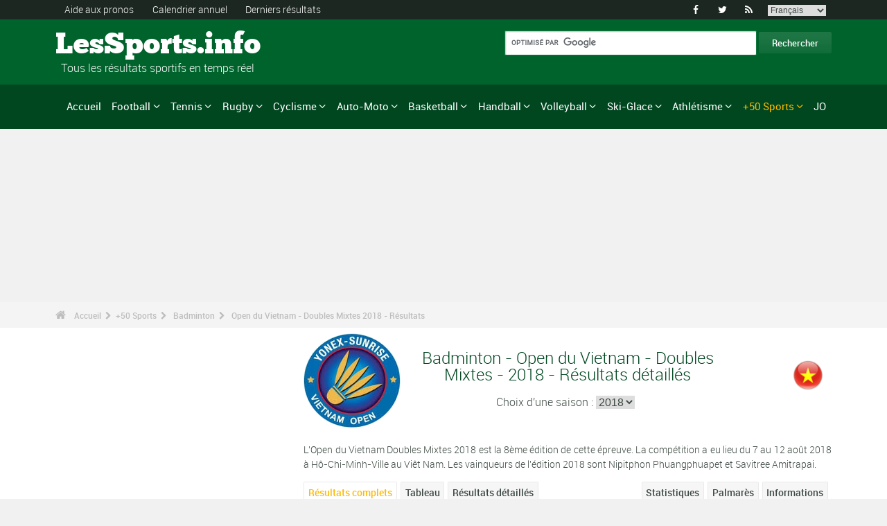

--- FILE ---
content_type: text/html; charset=UTF-8
request_url: https://www.les-sports.info/badminton-open-du-vietnam-doubles-mixtes-2018-epr89820.html
body_size: 16471
content:
<!DOCTYPE html>
<!--[if lt IE 7]>      <html lang="fr" class="no-js lt-ie9 lt-ie8 lt-ie7"> <![endif]-->
<!--[if IE 7]>         <html lang="fr" class="no-js lt-ie9 lt-ie8"> <![endif]-->
<!--[if IE 8]>         <html lang="fr" class="no-js lt-ie9"> <![endif]-->
<!--[if gt IE 8]><!--> <html lang="fr" class="no-js"> <!--<![endif]-->
<head>
  <!-- Google tag (gtag.js) --> <script async src="https://www.googletagmanager.com/gtag/js?id=G-BGGK4FFJYY"></script> <script> window.dataLayer = window.dataLayer || []; function gtag(){dataLayer.push(arguments);} gtag('js', new Date()); gtag('config', 'G-BGGK4FFJYY'); </script>
  <meta charset="utf-8">
  <!--[if IE]><meta http-equiv="X-UA-Compatible" content="IE=edge,chrome=1"><![endif]-->
  <meta content="width=device-width, initial-scale=1, maximum-scale=1, user-scalable=no" name="viewport">
  <meta content="black" name="apple-mobile-web-app-status-bar-style">
  
  <!-- Page title + Description PHP -->
  <title>Open du Vietnam - Doubles Mixtes Badminton 2018 - R&eacute;sultats</title>
<meta name="description" content="Open du Vietnam - Doubles Mixtes Badminton 2018 - R&eacute;sultats">
<meta name="keywords" content="sport,football,basket,basketball,hand,handball,pronostic,sports,prono,sportif,sportifs,rallye,f1,automobile,athl&eacute;tisme,athletisme,tennis,rugby,ski,volley,statistiques,voile,judo,taekwodo,gymnastique,aide au pronostic,pronostiques,pronos">
<script type="text/javascript" src="https://cache.consentframework.com/js/pa/21931/c/E69lx/stub"></script>
<script type="text/javascript" src="https://choices.consentframework.com/js/pa/21931/c/E69lx/cmp" async></script>
<script type="text/javascript" src="https://a.hit-360.com/tags/lessportsinfo.js" async></script>
  
  <!-- Favicons -->
  <link rel="apple-touch-icon" sizes="57x57" href="favicons/apple-touch-icon-57x57.png">
  <link rel="apple-touch-icon" sizes="114x114" href="favicons/apple-touch-icon-114x114.png">
  <link rel="apple-touch-icon" sizes="72x72" href="favicons/apple-touch-icon-72x72.png">
  <link rel="apple-touch-icon" sizes="144x144" href="favicons/apple-touch-icon-144x144.png">
  <link rel="apple-touch-icon" sizes="60x60" href="favicons/apple-touch-icon-60x60.png">
  <link rel="apple-touch-icon" sizes="120x120" href="favicons/apple-touch-icon-120x120.png">
  <link rel="apple-touch-icon" sizes="76x76" href="favicons/apple-touch-icon-76x76.png">
  <link rel="apple-touch-icon" sizes="152x152" href="favicons/apple-touch-icon-152x152.png">
  <link rel="icon" type="image/png" href="favicons/favicon-196x196.png" sizes="196x196">
  <link rel="icon" type="image/png" href="favicons/favicon-160x160.png" sizes="160x160">
  <link rel="icon" type="image/png" href="favicons/favicon-96x96.png" sizes="96x96">
  <link rel="icon" type="image/png" href="favicons/favicon-16x16.png" sizes="16x16">
  <link rel="icon" type="image/png" href="favicons/favicon-32x32.png" sizes="32x32">
  <meta name="msapplication-TileColor" content="#ffffff">
  <meta name="msapplication-TileImage" content="favicons/mstile-144x144.png">

  <!-- Style Sheets -->
  <link rel="stylesheet" type="text/css" href="css/normalize.min.css">
  <link rel="stylesheet" type="text/css" href="styles.css">

  <link rel="stylesheet" type="text/css" href="css/font-awesome.min.css">  
  <link rel="stylesheet" type="text/css" href="css/jquery.sidr.light.css">
  <link rel="stylesheet" type="text/css" href="js/media/mediaelementplayer.min.css" />
  <link rel="stylesheet" type="text/css" href="js/owl-carousel/owl.carousel.css"> 
  <link rel="stylesheet" type="text/css" href="js/fancybox/jquery.fancybox.css?v=2.1.4"/> 
  <link rel="stylesheet" type="text/css" href="css/mosaic.css" />
  <link rel="stylesheet" type="text/css" href="css/responsive.css">
  <link rel="stylesheet" type="text/css" href="css/rs-plugin.css">
  <link rel="stylesheet" type="text/css" href="js/rs-plugin/css/settings.css" />
  <link rel="stylesheet" type="text/css" href="css/tooltipster.css">
  <link rel="stylesheet" type="text/css" href="css/mega.css" />
  
  <link rel="stylesheet" type="text/css" href="css/skin1.css"> <!-- change to skin2.css for other skin -->
  <link rel="stylesheet" type="text/css" href="css/full.css"> <!-- change to boxed.css for boxed style -->


  <!-- Scripts -->
  <script src="js/vendor/modernizr-2.6.2-respond-1.1.0.min.js"></script>
  
  <script async src="https://pagead2.googlesyndication.com/pagead/js/adsbygoogle.js?client=ca-pub-3931335624887431" crossorigin="anonymous"></script>
<script src="https://cdn.onesignal.com/sdks/web/v16/OneSignalSDK.page.js" defer></script>
<script>
  window.OneSignalDeferred = window.OneSignalDeferred || [];
  OneSignalDeferred.push(function(OneSignal) {
    OneSignal.init({
      appId: "26fafaa5-2fee-4cbf-9d88-1e5c2d6d7502",
    });
  });
</script>
  
</head>
<body>
<div class="outter-wrapper pre-header-area header-style-1">
<div class="wrapper clearfix">
<div class="pre-header-left left">
<ul>
<li><a href="pronostics.html" title="Aide Pronos">Aide aux pronos</a></li>
<li><a href="calendrier-sport-2024-p0-62024.html" title="Calendrier annuel">Calendrier annuel</a></li>
<li><a href="resultats.html" title="Derniers r&eacute;sultats">Derniers r&eacute;sultats</a></li>
</ul>
</div>
<div class="pre-header-right right">
<ul class="social-links boxy">
<li><a class="fa" title="Facebook" href="https://www.facebook.com/lessport.info/">&#xf09a;</a></li>
<li><a class="fa" title="Twitter" href="https://twitter.com/#!/les_sports">&#xf099;</a></li>
<li><a class="fa" title="RSS" href="xml_rss.php">&#xf09e;</a></li>
<li>
<select onchange="window.location.href=this.options[this.selectedIndex].value">
<option value="https://www.the-sports.org/badminton-2018-vietnam-open-mixed-doubles-epr89820.html">English</option>
<option value="https://www.los-deportes.info/badminton-open-de-vietnam-dobles-mixto-2018-epr89820.html">Espa&ntilde;ol</option>
<option value="https://www.les-sports.info/badminton-open-du-vietnam-doubles-mixtes-2018-epr89820.html" selected="selected">Fran&ccedil;ais</option>
<option value="https://www.gli-sport.info/volano-vietnam-open-doppio-misto-2018-epr89820.html">Italiano</option>
<option value="https://www.sportuitslagen.org/badminton-vietnam-open-dubbel-gemengd-2018-epr89820.html">Nederlands</option>
</select>
</li>
</ul>
</div>
</div>
</div>
<!-- Header Area -->
<div class="outter-wrapper header-area header-style-1">
<div class="wrapper clearfix logo-container">
<header>
<div class="clearfix">
<div class="main-header-left left adjust-left">
<p><a class="logo text" href="/">
LesSports.info
</a></p>
<p id="sous_titre">&nbsp;&nbsp;Tous les r&eacute;sultats sportifs en temps r&eacute;el</p></div>
<div class="main-header-right right adjust-right">
<!-- SiteSearch Google -->

  <form action="https://www.les-sports.info/resultats_recherche.html" id="cse-search-box">
    <div>
      <input type="hidden" name="cx" value="partner-pub-4323819090139815:7713796878" />
      
      <input type="hidden" name="cof" value="FORID:10" />
      <input type="hidden" name="ie" value="UTF-8" />
      <input type="text" name="q" size="52" />
      <input type="submit" name="sa" value="Rechercher" />
    </div>
  </form>
  
<!-- SiteSearch Google -->
</div>
</div>
</header>
</div>
</div>
<div class="outter-wrapper nav-container post-header-area header-style-1">
<div id="mobile-header" class="">
<a id="responsive-menu-button" href="#sidr-main">
<em class="fa fa-bars"></em> Menu
</a>
</div>
<div id="navigation" class="clearfix wrapper">
<ul class="menuHideBtn">
<li><a id="closebtn" class="fa" href="#">&#xf00d;</a></li>
</ul>
<nav class="nav megamenu_container">
<ul id="nav" class="right megamenu">
<li class="nav-parent"><a href="/">Accueil</a></li>
<li><a title="Football - Accueil" href="football-s1.html" class="megamenu_drop">Football</a>
<div class="dropdown_fullwidth"><!-- Begin Item Container -->
<div class="clearfix">
<div class="col-1-4">
<h3 class="mega-title">France</h3>
<ul class="list-2 widget-list">
<li><a href="football-championnat-de-france-ligue-1-2023-2024-epr131370.html">France Ligue 1</a></li>
<li><a href="football-championnat-de-france-ligue-2-2023-2024-epr131371.html">France Ligue 2</a></li>
<li><a href="football-coupe-de-la-ligue-2020-2021-epr103416.html">Coupe de la Ligue</a></li>
<li><a href="football-coupe-de-france-2023-2024-epr132311.html">Coupe de France</a></li>
<li><a href="football-championnat-de-france-national-2023-2024-epr131375.html">France National</a></li>
</ul>
</div>
<div class="col-1-4">
<h3 class="mega-title">Europe</h3>
<ul class="list-2 widget-list">
<li><a href="football-championnat-d-espagne-la-liga-2023-2024-epr131495.html">Espagne Division 1</a></li>
<li><a href="football-championnat-d-angleterre-premier-league-2023-2024-epr129436.html">Angleterre Premier League</a></li>
<li><a href="football-championnat-d-allemagne-bundesliga-2023-2024-epr131496.html">Allemagne Bundesliga</a></li>
<li><a href="football-championnat-d-italie-serie-a-2023-2024-epr131449.html">Italie Serie A</a></li>
<li><a href="football-championnat-du-portugal-superliga-2023-2024-epr131460.html">Portugal Division 1</a></li>
</ul>
</div>
<div class="col-1-4">
<h3 class="mega-title">International</h3>
<ul class="list-2 widget-list">
<li><a href="football-coupe-du-monde-homme-2022-epr100095.html">Coupe du Monde Homme</a></li>
<li><a href="football-championnat-d-europe-des-nations-2024-epr131210.html">Championnat d'Europe</a></li>
<li><a href="football-ligue-des-champions-de-l-uefa-2023-2024-epr131400.html">Ligue des Champions de l'UEFA</a></li>
<li><a href="football-uefa-europa-league-2023-2024-epr131424.html">UEFA Europa League</a></li>
<li><a href="football-classement-mondial-fifa-masculin-s1-c281-l0.html">Classement Mondial FIFA (H)</a></li>
</ul>
</div>
<div class="col-1-4 last">
<h3 class="mega-title">Liens g&eacute;n&eacute;raux</h3>
<ul class="list-2 widget-list">
<li><a href="football-aide-aux-pronostics-s1-c1-b0.html">Aide aux pronostics</a></li>
<li><a href="football-statistiques-s1-c2.html">Statistiques</a></li>
<li><a href="football-s1-palmares-grandes-competitions.html">Palmar&egrave;s des comp&eacute;titions</a></li>
<li><a href="football-calendrier-2024-s1-c0-b0-u329.html">Calendrier 2024</a></li>
<li><a href="football-calendrier-2023-2024-s1-c0-b0-u328.html">Calendrier 2023/2024</a></li>
</ul>
</div>
</div>
</div>
</li>
<li class="nav-parent"><a title="Tennis - Accueil" href="tennis-s4.html" class="megamenu_drop">Tennis</a>
<div class="dropdown_fullwidth"><!-- Begin Item Container -->
<div class="clearfix">
<div class="col-1-4">
<h3 class="mega-title">ATP / WTA</h3>
<ul class="list-2 widget-list">
<li><a href="tennis-circuit-atp-calendrier-2024-s4-c0-b0-g4-u329.html">Calendrier ATP</a></li>
<li><a href="tennis-classement-technique-atp-s4-c15-l0.html">Classement ATP</a></li>
<li><a href="tennis-circuit-wta-calendrier-2024-s4-c0-b0-g5-u329.html">Calendrier WTA</a></li>
<li><a href="tennis-classement-wta-simple-s4-c212-l0.html">Classement WTA</a></li>
</ul>
</div>
<div class="col-1-4">
<h3 class="mega-title">Hommes</h3>
<ul class="list-2 widget-list">
<li><a href="tennis-grand-chelem-hommes-open-d-australie-2024-resultats-eprd132722.html">Open d'Australie</a></li>
<li><a href="tennis-grand-chelem-hommes-roland-garros-2023-resultats-eprd123949.html">Roland Garros</a></li>
<li><a href="tennis-grand-chelem-hommes-wimbledon-2023-resultats-eprd123950.html">Wimbledon</a></li>
<li><a href="tennis-grand-chelem-hommes-us-open-2023-resultats-eprd123955.html">US Open</a></li>
</ul>
</div>
<div class="col-1-4">
<h3 class="mega-title">Autres</h3>
<ul class="list-2 widget-list">
<li><a href="tennis-coupe-davis-calendrier-2024-s4-c0-b0-g70-u329.html">Coupe Davis</a></li>
<li><a href="tennis-fed-cup-calendrier-2024-s4-c0-b0-g71-u329.html">Fed Cup</a></li>
<li><a href="tennis-atp-1000-atp-world-tour-finals-2023-resultats-eprd129211.html">ATP World Tour Finals</a></li>
<li><a href="tennis-atp-1000-paris-bercy-2023-resultats-eprd129207.html">Paris-Bercy</a></li>
</ul>
</div>
<div class="col-1-4 last">
<h3 class="mega-title">Liens g&eacute;n&eacute;raux</h3>
<ul class="list-2 widget-list">
<li><a href="tennis-aide-aux-pronostics-s4-c1-b0.html">Aide aux pronostics</a></li>
<li><a href="tennis-statistiques-s4-c2.html">Statistiques</a></li>
<li><a href="tennis-s4-palmares-grandes-competitions.html">Palmar&egrave;s des comp&eacute;titions</a></li>
<li><a href="tennis-calendrier-2024-s4-c0-b0-u329.html">Calendrier 2024</a></li>
</ul>
</div>
</div>
</div>
</li>
<li class="nav-parent"><a title="Rugby - Accueil" href="rugby-s11.html" class="megamenu_drop">Rugby</a>
<div class="dropdown_fullwidth"><!-- Begin Item Container -->
<div class="clearfix">
<div class="col-1-4">
<h3 class="mega-title">Championnats</h3>
<ul class="list-2 widget-list">
<li><a href="rugby-top-14-2023-2024-epr131605.html">TOP 14</a></li>
<li><a href="rugby-pro-d2-2023-2024-epr131608.html">Pro D2</a></li>
<li class="livide"></li>
<li><a href="rugby-championnat-d-angleterre-2023-2024-epr131765.html">Championnat d'Angleterre</a></li>
<li><a href="rugby-ligue-celtique-2023-2024-epr131771.html">Ligue celtique</a></li>
</ul>
</div>
<div class="col-1-4">
<h3 class="mega-title">Coupes d'Europe</h3>
<ul class="list-2 widget-list">
<li><a href="rugby-heineken-cup-2023-2024-epr132043.html">Heineken Cup</a></li>
<li><a href="rugby-challenge-europeen-2023-2024-epr132405.html">Challenge Europ&eacute;en</a></li>
<li class="livide"></li>
</ul>
</div>
<div class="col-1-4">
<h3 class="mega-title">International</h3>
<ul class="list-2 widget-list">
<li><a href="rugby-coupe-du-monde-2023-epr110258.html">Coupe du Monde</a></li>
<li><a href="rugby-tournoi-des-vi-nations-2024-epr132743.html">Tournoi des VI Nations</a></li>
<li><a href="rugby-test-matchs-2024-epr132744.html">Test matchs</a></li>
<li><a href="rugby-tri-nations-2023-epr130159.html">Tri Nations</a></li>
<li><a href="rugby-classement-irb-de-rugby-a-xv-s11-c216-l0.html">Classement IRB de rugby &agrave; XV</a></li>
</ul>
</div>
<div class="col-1-4 last">
<h3 class="mega-title">Liens g&eacute;n&eacute;raux</h3>
<ul class="list-2 widget-list">
<li><a href="rugby-aide-aux-pronostics-s11-c1-b0.html">Aide aux pronostics</a></li>
<li><a href="rugby-statistiques-s11-c2.html">Statistiques</a></li>
<li><a href="rugby-s11-palmares-grandes-competitions.html">Palmar&egrave;s des comp&eacute;titions</a></li>
<li><a href="rugby-calendrier-2024-s11-c0-b0-u329.html">Calendrier 2024</a></li>
<li><a href="rugby-calendrier-2023-2024-s11-c0-b0-u328.html">Calendrier 2023/2024</a></li>
</ul>
</div>
</div>
</div>
</li>
<li class="nav-parent"><a title="Cyclisme - Accueil" href="cyclisme-s2.html" class="megamenu_drop">Cyclisme</a>
<div class="dropdown_fullwidth"><!-- Begin Item Container -->
<div class="clearfix">
<div class="col-1-4">
<h3 class="mega-title">Grands Tours</h3>
<ul class="list-2 widget-list">
<li><a href="cyclisme-sur-route-tour-de-france-resultats-2023-epr123956.html">Tour de France</a></li>
<li><a href="cyclisme-sur-route-tour-d-italie-resultats-2024-hommes-epm132490.html">Tour d'Italie</a></li>
<li><a href="cyclisme-sur-route-tour-d-espagne-2024-epr132491.html">Tour d'Espagne</a></li>
<li class="livide"></li>
<li><a href="cyclisme-sur-route-tour-de-france-presentation-palmares-sup94.html">Palmar&egrave;s TDF</a></li>
</ul>
</div>
<div class="col-1-4">
<h3 class="mega-title">Mondiaux / WT</h3>
<ul class="list-2 widget-list">
<li><a href="cyclisme-sur-route-championnats-du-monde-resultats-2023-hommes-epm110909.html">Championnats du Monde</a></li>
<li><a href="cyclisme-sur-route-world-tour-courses-d-un-jour-calendrier-2024-s2-c0-b0-g22-u329.html">World Tour Classiques</a></li>
<li><a href="cyclisme-sur-route-world-tour-courses-par-etapes-calendrier-2024-s2-c0-b0-g28-u329.html">World Tour par &eacute;tapes</a></li>
<li><a href="cyclisme-sur-route-continental-tour-europe-courses-d-un-jour-calendrier-2024-s2-c0-b0-g23-u329.html">Europe Tour Classiques</a></li>
<li><a href="cyclisme-sur-route-continental-tour-europe-courses-par-etapes-calendrier-2024-s2-c0-b0-g194-u329.html">Europe Tour par &eacute;tapes</a></li>
</ul>
</div>
<div class="col-1-4">
<h3 class="mega-title">Liens g&eacute;n&eacute;raux</h3>
<ul class="list-2 widget-list">
<li><a href="cyclisme-sur-route-aide-aux-pronostics-s2-c1-b0.html">Aide aux pronostics</a></li>
<li><a href="cyclisme-sur-route-statistiques-s2-c2.html">Statistiques</a></li>
<li><a href="cyclisme-s2-palmares-grandes-competitions.html">Palmar&egrave;s des comp&eacute;titions</a></li>
<li><a href="cyclisme-sur-route-calendrier-2024-s2-c0-b0-u329.html">Calendrier 2024</a></li>
<li><a href="cyclisme-sur-route-classement-sur-route-uci-s2-c457-l0.html">Classement sur route UCI</a></li>
</ul>
</div>
<div class="col-1-4 last">
<h3 class="mega-title">Autres sports cyclistes</h3>
<ul class="list-2 widget-list">
<li><a href="cyclo-cross-s17.html">Cyclo-Cross</a></li>
<li class="sousel"><a href="cyclo-cross-calendrier-2023-2024-s17-c0-b0-u328.html">Calendrier 2023/2024</a></li>
<li><a href="cyclisme-piste-s24.html">Cyclisme sur piste</a></li>
<li><a href="vtt-s25.html">VTT</a></li>
<li><a href="bmx-s29.html">BMX</a></li>
</ul>
</div>
</div>
</div>
</li>
<li class="nav-parent"><a title="Auto-Moto - Accueil" href="mecanique-s13.html" class="megamenu_drop">Auto-Moto</a>
<div class="dropdown_fullwidth"><!-- Begin Item Container -->
<div class="clearfix">
<div class="col-1-4">
<h3 class="mega-title">Formule 1</h3>
<ul class="list-2 widget-list">
<li><a href="formule-un-g36.html">Accueil F1</a></li>
<li><a href="formule-1-calendrier-2024-s13-c0-b0-g36-u329.html">Calendrier 2024</a></li>
<li><a href="auto-moto-classement-des-pilotes-s13-c1851-l0.html">Classement des pilotes</a></li>
<li><a href="auto-moto-classement-des-constructeurs-s13-c1180-l0.html">Classement constructeurs</a></li>
<li><a href="formule-1-championnat-du-monde-presentation-palmares-sup402.html">Palmar&egrave;s</a></li>
</ul>
</div>
<div class="col-1-4">
<h3 class="mega-title">Rallye</h3>
<ul class="list-2 widget-list">
<li><a href="rally-g39.html">Accueil Rallye</a></li>
<li><a href="rallye-calendrier-2024-s13-c0-b0-g39-u329.html">Calendrier 2024</a></li>
<li><a href="auto-moto-classement-des-pilotes-s13-c1794-l0.html">Classement des pilotes</a></li>
<li><a href="auto-moto-classement-des-constructeurs-s13-c1182-l0.html">Classement constructeurs</a></li>
<li><a href="rallye-championnat-du-monde-presentation-palmares-sup406.html">Palmar&egrave;s</a></li>
</ul>
</div>
<div class="col-1-4">
<h3 class="mega-title">Moto</h3>
<ul class="list-2 widget-list">
<li><a href="motogp-g37.html">Accueil Moto</a></li>
<li class="sousel"><a href="moto-calendrier-2024-s13-c0-b0-g37-u329.html">Moto Calendrier 2024</a></li>
<li class="sousel"><a href="moto-moto-gp-2024-epr133543.html">Moto GP</a></li>
<li><a href="motocross-g86.html">Accueil Motocross</a></li>
<li class="sousel"><a href="motocross-calendrier-2024-s13-c0-b0-g86-u329.html">Motocross Calendrier 2024</a></li>
</ul>
</div>
<div class="col-1-4 last">
<h3 class="mega-title">Autres</h3>
<ul class="list-2 widget-list">
<li><a href="rallye-raid-g284.html">Rallye Raid</a></li>
<li><a href="endurance-g426.html">Endurance</a></li>
<li><a href="wtcc-g174.html">WTCC</a></li>
<li><a href="superbike-g176.html">Superbike</a></li>
</ul>
</div>
</div>
</div>
</li>
<li class="nav-parent"><a title="Basketball - Accueil" href="basket-s6.html" class="megamenu_drop">Basketball</a>
<div class="dropdown_fullwidth"><!-- Begin Item Container -->
<div class="clearfix">
<div class="col-1-4">
<h3 class="mega-title">France</h3>
<ul class="list-2 widget-list">
<li><a href="basketball-pro-a-2023-2024-epr121346.html">Pro A</a></li>
<li><a href="basketball-pro-b-2023-2024-epr121362.html">Pro B</a></li>
<li><a href="basketball-ligue-feminine-2023-2024-epr131826.html">Ligue F&eacute;minine</a></li>
<li><a href="basketball-coupe-de-france-2023-2024-epr131641.html">Coupe de France</a></li>
<li><a href="basketball-coupe-de-france-feminine-2023-2024-epr128003.html">Coupe de France F&eacute;minine</a></li>
</ul>
</div>
<div class="col-1-4">
<h3 class="mega-title">Coupes d'Europe</h3>
<ul class="list-2 widget-list">
<li><a href="basketball-euroligue-hommes-2023-2024-epr125248.html">Euroligue Hommes</a></li>
<li><a href="basketball-euroligue-femmes-2023-2024-epr132122.html">Euroligue Femmes</a></li>
<li><a href="basketball-ligue-des-champions-de-basket-ball-2023-2024-epr132125.html">Ligue des Champions</a></li>
<li><a href="basketball-eurocoupe-hommes-2023-2024-epr132135.html">EuroCoupe Hommes</a></li>
<li><a href="basketball-eurocoupe-feminine-2023-2024-epr132139.html">Eurocoupe F&eacute;minine</a></li>
</ul>
</div>
<div class="col-1-4">
<h3 class="mega-title">International</h3>
<ul class="list-2 widget-list">
<li><a href="basketball-championnat-du-monde-homme-2023-epr102619.html">Championnat du Monde Homme</a></li>
<li><a href="basketball-championnat-du-monde-femmes-2022-epr113758.html">Championnat du Monde Femmes</a></li>
<li><a href="basketball-championnat-d-europe-masculin-2022-epr113561.html">Championnat d'Europe masculin</a></li>
<li><a href="basketball-championnat-d-europe-feminin-2023-epr129369.html">Championnat d'Europe f&eacute;minin</a></li>
<li><a href="basketball-championnat-nba-saison-reguliere-2023-2024-resultats-eprd132160.html">NBA</a></li>
</ul>
</div>
<div class="col-1-4 last">
<h3 class="mega-title">Liens g&eacute;n&eacute;raux</h3>
<ul class="list-2 widget-list">
<li><a href="basketball-aide-aux-pronostics-s6-c1-b0.html">Aide aux pronostics</a></li>
<li><a href="basketball-statistiques-s6-c2.html">Statistiques</a></li>
<li><a href="basket-s6-palmares-grandes-competitions.html">Palmar&egrave;s des comp&eacute;titions</a></li>
<li><a href="basketball-calendrier-2024-s6-c0-b0-u329.html">Calendrier 2024</a></li>
<li><a href="basketball-calendrier-2023-2024-s6-c0-b0-u328.html">Calendrier 2023/2024</a></li>
</ul>
</div>
</div>
</div>
</li>
<li class="nav-parent"><a title="Handball - Accueil" href="handball-s8.html" class="megamenu_drop">Handball</a>
<div class="dropdown_fullwidth"><!-- Begin Item Container -->
<div class="clearfix">
<div class="col-1-4">
<h3 class="mega-title">France</h3>
<ul class="list-2 widget-list">
<li><a href="handball-championnat-d1-masculin-2023-2024-epr131614.html">Championnat D1 Masculin</a></li>
<li><a href="handball-championnat-d1-feminin-2023-2024-epr131617.html">Championnat D1 F&eacute;minin</a></li>
<li><a href="handball-championnat-d2-masculin-2023-2024-epr131620.html">Championnat D2 Masculin</a></li>
<li><a href="handball-championnat-d2-feminin-2023-2024-epr131353.html">Championnat D2 F&eacute;minin</a></li>
<li><a href="handball-france-coupe-de-la-ligue-2021-2022-epr116308.html">Coupe de la Ligue</a></li>
</ul>
</div>
<div class="col-1-4">
<h3 class="mega-title">Coupes d'Europe</h3>
<ul class="list-2 widget-list">
<li><a href="handball-ligue-des-champions-hommes-2023-2024-epr131695.html">Ligue Champions Hommes</a></li>
<li><a href="handball-ligue-des-champions-femmes-2023-2024-epr131699.html">Ligue Champions Femmes</a></li>
<li><a href="handball-coupe-ehf-hommes-2023-2024-epr131703.html">Coupe EHF Hommes</a></li>
<li><a href="handball-coupe-ehf-femmes-2023-2024-epr131712.html">Coupe EHF Femmes</a></li>
<li><a href="handball-coupe-challenge-hommes-2023-2024-epr131718.html">Coupe Challenge Hommes</a></li>
</ul>
</div>
<div class="col-1-4">
<h3 class="mega-title">International</h3>
<ul class="list-2 widget-list">
<li><a href="handball-championnats-du-monde-hommes-2023-epr114185.html">Mondiaux Hommes</a></li>
<li><a href="handball-championnats-du-monde-femmes-2023-epr129695.html">Mondiaux Femmes</a></li>
<li><a href="handball-championnats-d-europe-hommes-2024-epr130056.html">Euro Hommes</a></li>
<li><a href="handball-championnats-d-europe-femmes-2024-epr115493.html">Euro Femmes</a></li>
</ul>
</div>
<div class="col-1-4 last">
<h3 class="mega-title">Liens g&eacute;n&eacute;raux</h3>
<ul class="list-2 widget-list">
<li><a href="handball-aide-aux-pronostics-s8-c1-b0.html">Aide aux pronostics</a></li>
<li><a href="handball-statistiques-s8-c2.html">Statistiques</a></li>
<li><a href="handball-s8-palmares-grandes-competitions.html">Palmar&egrave;s des comp&eacute;titions</a></li>
<li><a href="handball-calendrier-2024-s8-c0-b0-u329.html">Calendrier 2024</a></li>
<li><a href="handball-calendrier-2023-2024-s8-c0-b0-u328.html">Calendrier 2023/2024</a></li>
</ul>
</div>
</div>
</div>
</li>
<li class="nav-parent"><a title="Volleyball - Accueil" href="volley-s3.html" class="megamenu_drop">Volleyball</a>
<div class="dropdown_fullwidth"><!-- Begin Item Container -->
<div class="clearfix">
<div class="col-1-4">
<h3 class="mega-title">France</h3>
<ul class="list-2 widget-list">
<li><a href="volleyball-ligue-a-masculine-2023-2024-epr131302.html">Ligue A masculine</a></li>
<li><a href="volleyball-ligue-a-feminine-2023-2024-epr131304.html">Ligue A f&eacute;minine</a></li>
<li><a href="volleyball-ligue-b-masculine-2023-2024-epr131307.html">Ligue B masculine</a></li>
<li><a href="volleyball-coupe-de-france-masculine-2023-2024-epr132272.html">Coupe de France</a></li>
<li><a href="volleyball-coupe-de-france-feminine-2023-2024-epr132273.html">Coupe de France F&eacute;minine</a></li>
</ul>
</div>
<div class="col-1-4">
<h3 class="mega-title">Coupes d'Europe</h3>
<ul class="list-2 widget-list">
<li><a href="volleyball-ligue-des-champions-hommes-2023-2024-epr132180.html">Ligue des Champions Hommes</a></li>
<li><a href="volleyball-ligue-des-champions-femmes-2023-2024-epr132187.html">Ligue des Champions Femmes</a></li>
<li><a href="volleyball-coupe-de-la-cev-masculine-2023-2024-epr132194.html">Coupe de la CEV Masculine</a></li>
<li><a href="volleyball-coupe-de-la-cev-feminine-2023-2024-epr132196.html">Coupe de la CEV F&eacute;minine</a></li>
</ul>
</div>
<div class="col-1-4">
<h3 class="mega-title">International</h3>
<ul class="list-2 widget-list">
<li><a href="volleyball-championnat-du-monde-hommes-2022-epr93144.html">Championnat du monde Hommes</a></li>
<li><a href="volleyball-championnat-du-monde-femmes-2022-epr115492.html">Championnat du monde Femmes</a></li>
<li><a href="volleyball-ligue-des-nations-hommes-2023-epr131100.html">Ligue des Nations Hommes</a></li>
<li><a href="volleyball-ligue-des-nations-femmes-2023-epr131093.html">Ligue des Nations Femmes</a></li>
</ul>
</div>
<div class="col-1-4 last">
<h3 class="mega-title">Liens g&eacute;n&eacute;raux</h3>
<ul class="list-2 widget-list">
<li><a href="volleyball-aide-aux-pronostics-s3-c1-b0.html">Aide aux pronostics</a></li>
<li><a href="volleyball-statistiques-s3-c2.html">Statistiques</a></li>
<li><a href="volley-s3-palmares-grandes-competitions.html">Palmar&egrave;s des comp&eacute;titions</a></li>
<li><a href="volleyball-calendrier-2024-s3-c0-b0-u329.html">Calendrier 2024</a></li>
<li><a href="volleyball-calendrier-2023-2024-s3-c0-b0-u328.html">Calendrier 2023/2024</a></li>
</ul>
</div>
</div>
</div>
</li>
<li class="nav-parent"><a title="Ski-Glace - Accueil" href="ski-glace.html" class="megamenu_drop">Ski-Glace</a>
<div class="dropdown_fullwidth"><!-- Begin Item Container -->
<div class="clearfix">
<div class="col-1-4">
<h3 class="mega-title">Accueil Ski-Glace</h3>
<ul class="list-2 widget-list">
<li><a href="ski-glace.html">Ski-Glace - Accueil</a></li>
<li><a href="jeux-olympiques-d-hiver-liste-jo-s16-c0-b0-j1.html">J.O.</a></li>
</ul>
</div>
<div class="col-1-4">
<h3 class="mega-title">Hockey sur glace</h3>
<ul class="list-2 widget-list">
<li><a href="hockey-s9.html">Hockey sur glace - Accueil</a></li>
<li><a href="hockey-sur-glace-calendrier-2023-2024-s9-c0-b0-u328.html">Calendrier 2023/2024</a></li>
<li><a href="hockey-sur-glace-championnat-nhl-saison-reguliere-2023-2024-resultats-eprd131368.html">NHL</a></li>
<li><a href="hockey-sur-glace-ligue-des-champions-de-hockey-sur-glace-2023-2024-epr131349.html">Ligue des Champions</a></li>
<li><a href="hockey-sur-glace-ligue-magnus-2023-2024-epr131313.html">Ligue Magnus</a></li>
</ul>
</div>
<div class="col-1-4">
<h3 class="mega-title">Ski-Glace</h3>
<ul class="list-2 widget-list">
<li><a href="ski-alpin-g42.html">Ski Alpin</a></li>
<li class="sousel"><a href="ski-alpin-calendrier-2023-2024-s12-c0-b0-g42-u328.html">Ski Alpin 2023/2024</a></li>
<li><a href="saut-ski-g77.html">Saut &agrave; Ski</a></li>
<li><a href="ski-fond-g109.html">Ski de fond</a></li>
<li><a href="ski-acrobatique-g102.html">Ski Acrobatique</a></li>
</ul>
</div>
<div class="col-1-4 last">
<h3 class="mega-title">Autres</h3>
<ul class="list-2 widget-list">
<li><a href="biathlon-g43.html">Biathlon</a></li>
<li><a href="combine-nordique-g110.html">Combin&eacute; Nordique</a></li>
<li><a href="snowboard-g117.html">Snowboard</a></li>
<li><a href="patinage-artistique-g116.html">Patinage artistique</a></li>
</ul>
</div>
</div>
</div>
</li>
<li class="nav-parent"><a title="Athl&eacute;tisme - Accueil" href="athletisme-s5.html" class="megamenu_drop">Athl&eacute;tisme</a>
<div class="dropdown_fullwidth"><!-- Begin Item Container -->
<div class="clearfix">
<div class="col-1-3">
<h3 class="mega-title">&Eacute;v&egrave;nements majeurs</h3>
<ul class="list-2 widget-list">
<li><a href="athletisme-jeux-olympiques-resultats-2021-hommes-epm89370.html">Jeux Olympiques</a></li>
<li><a href="athletisme-championnats-du-monde-resultats-2023-hommes-epm103927.html">Championnats du Monde</a></li>
<li><a href="athletisme-championnats-du-monde-en-salle-resultats-2024-hommes-epm110968.html">Championnats du monde en salle</a></li>
<li><a href="athletisme-championnats-d-europe-resultats-2022-hommes-epm109125.html">Championnats d'Europe</a></li>
<li><a href="athletisme-championnats-de-france-resultats-2021-hommes-epm113162.html">Championnats de France</a></li>
</ul>
</div>
<div class="col-1-3">
<h3 class="mega-title">Calendriers</h3>
<ul class="list-2 widget-list">
<li><a href="athletisme-iaaf-diamond-league-calendrier-2024-s5-c0-b0-g46-u329.html">IAAF Diamond League</a></li>
<li><a href="athletisme-epreuves-internationales-calendrier-2024-s5-c0-b0-g61-u329.html">Epreuves internationales</a></li>
<li><a href="athletisme-world-challenge-meeting-calendrier-2024-s5-c0-b0-g168-u329.html">World Challenge Meeting</a></li>
<li><a href="athletisme-pro-athle-tour-calendrier-2024-s5-c0-b0-g366-u329.html">Pro Athl&eacute; Tour</a></li>
<li><a href="athletisme-marathons-calendrier-2024-s5-c0-b0-g218-u329.html">Marathons</a></li>
</ul>
</div>
<div class="col-1-3 last">
<h3 class="mega-title">Liens g&eacute;n&eacute;raux</h3>
<ul class="list-2 widget-list">
<li><a href="athletisme-aide-aux-pronostics-s5-c1-b0.html">Aide aux pronostics</a></li>
<li><a href="athletisme-statistiques-s5-c2.html">Statistiques</a></li>
<li><a href="athletisme-s5-palmares-grandes-competitions.html">Palmar&egrave;s des comp&eacute;titions</a></li>
<li><a href="athletisme-calendrier-2024-s5-c0-b0-u329.html">Calendrier 2024</a></li>
</ul>
</div>
</div>
</div>
</li>
<li class="nav-parent"><a title="+50 Sports - Accueil" href="autres-sports.html" style="color: #ffba00;" class="megamenu_drop">+50 Sports</a>
<div class="dropdown_fullwidth"><!-- Begin Item Container -->
<div class="clearfix">
<div class="col-1-4">
<h3 class="mega-title">+50 Sports - Accueil</h3>
<ul class="list-2 widget-list">
<li><a href="autres-sports.html">+50 Sports - Accueil</a></li>
</ul>
<h3 class="mega-title">Comp&eacute;titions multisports</h3>
<ul class="list-2 widget-list">
<li><a href="jeux-olympiques-s16.html">Accueil J.O.</a></li>
<li><a href="jeux-olympiques-d-ete-liste-jo-s16-c0-b0-j0.html">Jeux Olympiques d'&eacute;t&eacute;</a></li>
<li><a href="jeux-olympiques-d-hiver-liste-jo-s16-c0-b0-j1.html">Jeux Olympiques d'hiver</a></li>
<li><a href="jeux-europeens-ms1.html">Jeux Europ&eacute;ens</a></li>
<li><a href="jeux-mondiaux-ms4.html">Jeux Mondiaux</a></li>
</ul>
</div>
<div class="col-1-4">
<h3 class="mega-title">Sports nautiques</h3>
<ul class="list-2 widget-list">
<li><a href="natation-g81.html">Natation</a></li>
<li><a href="plongeon-g82.html">Plongeon</a></li>
<li><a href="surf-g126.html">Surf</a></li>
<li><a href="voile-g85.html">Voile</a></li>
<li><a href="aviron-g83.html">Aviron</a></li>
<li><a href="water-polo-s32.html">Water Polo</a></li>
</ul>
</div>
<div class="col-1-4">
<h3 class="mega-title">Sports Collectifs</h3>
<ul class="list-2 widget-list">
<li><a href="baseball-s15.html">Baseball</a></li>
<li><a href="nfl-s14.html">Football Am&eacute;ricain</a></li>
<li><a href="futsal-s38.html">Futsal</a></li>
<li><a href="hockey-sur-gazon-s33.html">Hockey sur gazon</a></li>
<li><a href="beach-volley-s23.html">Beach Volley</a></li>
</ul>
</div>
<div class="col-1-4 last">
<h3 class="mega-title">Autres sports individuels</h3>
<ul class="list-2 widget-list">
<li><a href="golf-s7.html">Golf</a></li>
<li><a href="badminton-s30.html">Badminton</a></li>
<li><a href="tennis-de-table-s31.html">Tennis de table</a></li>
<li><a href="judo-g89.html">Judo</a></li>
<li><a href="escrime-g122.html">Escrime</a></li>
<li><a href="flechettes-s37.html">Fl&eacute;chettes</a></li>
<li><a href="gymnastique-g94.html">Gymnastique</a></li>
<li><a href="halterophilie-g95.html">Halt&eacute;rophilie</a></li>
</ul>
</div>
</div>
</div>
</li>
<li class="nav-parent"><a title="JO 2024 - Accueil" href="2024-paris-jeux-olympiques-d-ete-s16-c0-b0-j0-u329.html">JO</a></li>
</ul>
</nav>
</div>
</div>
<div id="hit-hd-top" style="min-height:250px;"></div>
<div class="outter-wrapper breadcrumb-wrapper">
<div class="wrapper">
<a href="/" class="accueil">&nbsp;</a><a href="/">Accueil</a><a href="autres-sports.html">+50 Sports</a>
<a href="badminton-s30.html">Badminton</a>
<a href="badminton-open-du-vietnam-doubles-mixtes-2018-epr89820.html">Open du Vietnam - Doubles Mixtes 2018 - R&eacute;sultats</a>
</div>
</div>
<!-- Debut outter-wrapper body-wrapper  -->
<div class="outter-wrapper body-wrapper">
<!-- Debut wrapper clearfix  -->
<div class="wrapper clearfix">
<!-- Debut 1ere Colonne  -->
<nav class="col-1-4-plus">
<div class="widget">
<div id="hit-sid-top" style="min-height:250px;"></div>
<div class="menu_sec_div"><ul class="menu_sec">
<li><a href="badminton-s30.html">Badminton - Accueil</a></li>
<li class="separe"><input type="radio" name="tab2" id="tab1e" class="tabs" checked="checked" />
<label for="tab1e" class="open" accesskey="6"><img src="images/trans.gif" alt="" />BWF World Tour - 2018</label>
<ul id="sousmenu2">
<li><a href="badminton-masters-de-thailande-hommes-2018-epr85007.html">09/01 - Masters de Tha&iuml;lande - Hommes</a></li>
<li><a href="badminton-masters-de-thailande-femmes-2018-epr85008.html">09/01 - Masters de Tha&iuml;lande - Femmes</a></li>
<li><a href="badminton-masters-de-thailande-doubles-hommes-2018-epr85009.html">09/01 - Masters de Tha&iuml;lande Doubles (H)</a></li>
<li><a href="badminton-masters-de-thailande-doubles-femmes-2018-epr85010.html">09/01 - Masters de Tha&iuml;lande Doubles (F)</a></li>
<li><a href="badminton-masters-de-thailande-doubles-mixtes-2018-epr85011.html">09/01 - Masters de Tha&iuml;lande - D. Mixtes</a></li>
<li><a href="badminton-masters-de-malaisie-hommes-2018-epr85012.html">16/01 - Masters de Malaisie - Hommes</a></li>
<li><a href="badminton-masters-de-malaisie-femmes-2018-epr85013.html">16/01 - Masters de Malaisie - Femmes</a></li>
<li><a href="badminton-masters-de-malaisie-doubles-hommes-2018-epr85014.html">16/01 - Masters de Malaisie Doubles (H)</a></li>
<li><a href="badminton-masters-de-malaisie-doubles-femmes-2018-epr85015.html">16/01 - Masters de Malaisie Doubles (F)</a></li>
<li><a href="badminton-masters-de-malaisie-doubles-mixtes-2018-epr85016.html">16/01 - Masters de Malaisie - D. Mixtes</a></li>
<li><a href="badminton-masters-d-indonesie-hommes-2018-epr85017.html">23/01 - Masters d'Indon&eacute;sie - Hommes</a></li>
<li><a href="badminton-masters-d-indonesie-femmes-2018-epr85018.html">23/01 - Masters d'Indon&eacute;sie - Femmes</a></li>
<li><a href="badminton-masters-d-indonesie-doubles-hommes-2018-epr85019.html">23/01 - Masters d'Indon&eacute;sie Doubles (H)</a></li>
<li><a href="badminton-masters-d-indonesie-doubles-femmes-2018-epr85020.html">23/01 - Masters d'Indon&eacute;sie Doubles (F)</a></li>
<li><a href="badminton-masters-d-indonesie-doubles-mixtes-2018-epr85021.html">23/01 - Masters d'Indon&eacute;sie - D. Mixtes</a></li>
<li><a href="badminton-open-de-l-inde-femmes-2018-epr85023.html">30/01 - Open de l'Inde - Femmes</a></li>
<li><a href="badminton-open-de-l-inde-doubles-hommes-2018-epr85024.html">30/01 - Open de l'Inde Doubles (H)</a></li>
<li><a href="badminton-open-de-l-inde-doubles-femmes-2018-epr85025.html">30/01 - Open de l'Inde Doubles (F)</a></li>
<li><a href="badminton-open-de-l-inde-doubles-mixtes-2018-epr85026.html">30/01 - Open de l'Inde - D. Mixtes</a></li>
<li><a href="badminton-open-de-l-inde-hommes-2018-epr85022.html">30/01 - Open de l'Inde - Hommes</a></li>
<li><a href="badminton-open-de-suisse-hommes-2018-epr85027.html">20/02 - Open de Suisse - Hommes</a></li>
<li><a href="badminton-open-de-suisse-femmes-2018-epr85028.html">20/02 - Open de Suisse - Femmes</a></li>
<li><a href="badminton-open-de-suisse-hommes-doubles-2018-epr85102.html">20/02 - Open de Suisse - Doubles (H)</a></li>
<li><a href="badminton-open-de-suisse-femmes-doubles-2018-epr85101.html">20/02 - Open de Suisse - Doubles (F)</a></li>
<li><a href="badminton-open-de-suisse-doubles-mixtes-2018-epr81466.html">20/02 - Open de Suisse - D. Mixtes</a></li>
<li><a href="badminton-open-d-allemagne-femmes-2018-epr85104.html">06/03 - Open d'Allemagne - Femmes</a></li>
<li><a href="badminton-open-d-allemagne-hommes-doubles-2018-epr85105.html">06/03 - Open d'Allemagne - Doubles (H)</a></li>
<li><a href="badminton-open-d-allemagne-femmes-doubles-2018-epr85106.html">06/03 - Open d'Allemagne - Doubles (F)</a></li>
<li><a href="badminton-open-d-allemagne-doubles-mixtes-2018-epr85110.html">06/03 - Open d'Allemagne - D. Mixtes</a></li>
<li><a href="badminton-open-d-allemagne-hommes-2018-epr85103.html">06/03 - Open d'Allemagne - Hommes</a></li>
<li><a href="badminton-all-england-hommes-2018-epr85387.html">14/03 - All England - Hommes</a></li>
<li><a href="badminton-all-england-femmes-2018-epr85386.html">14/03 - All England - Femmes</a></li>
<li><a href="badminton-all-england--doubles-hommes-2018-epr85383.html">14/03 - All England -  Doubles (H)</a></li>
<li><a href="badminton-all-england-doubles-femmes-2018-epr85384.html">14/03 - All England Doubles (F)</a></li>
<li><a href="badminton-all-england-doubles-mixtes-2018-epr85385.html">14/03 - All England - D. Mixtes</a></li>
<li><a href="badminton-masters-d-orleans-femmes-doubles-2018-epr86468.html">27/03 - Masters d'Orl&eacute;ans - Doubles (F)</a></li>
<li><a href="badminton-masters-d-orleans-doubles-mixtes-2018-epr86470.html">27/03 - Masters d'Orl&eacute;ans - D. Mixtes</a></li>
<li><a href="badminton-masters-d-orleans-hommes-2018-epr86466.html">27/03 - Masters d'Orl&eacute;ans - Hommes</a></li>
<li><a href="badminton-masters-d-orleans-femmes-2018-epr86469.html">27/03 - Masters d'Orl&eacute;ans - Femmes</a></li>
<li><a href="badminton-masters-d-orleans-hommes-doubles-2018-epr86467.html">27/03 - Masters d'Orl&eacute;ans - Doubles (H)</a></li>
<li><a href="badminton-masters-de-chine-hommes-2018-epr86568.html">10/04 - Masters de Chine - Hommes</a></li>
<li><a href="badminton-masters-de-chine-femmes-2018-epr86566.html">10/04 - Masters de Chine - Femmes</a></li>
<li><a href="badminton-masters-de-chine-hommes-doubles-2018-epr86569.html">10/04 - Masters de Chine - Doubles (H)</a></li>
<li><a href="badminton-masters-de-chine-femmes-doubles-2018-epr86567.html">10/04 - Masters de Chine - Doubles (F)</a></li>
<li><a href="badminton-masters-de-chine-doubles-mixtes-2018-epr86565.html">10/04 - Masters de Chine - D. Mixtes</a></li>
<li><a href="badminton-open-de-nouvelle-zelande-hommes-doubles-2018-epr86072.html">01/05 - Open de N-Z - Doubles (H)</a></li>
<li><a href="badminton-open-de-nouvelle-zelande-femmes-doubles-2018-epr86073.html">01/05 - Open de N-Z - Doubles (F)</a></li>
<li><a href="badminton-open-de-nouvelle-zelande-doubles-mixtes-2018-epr86075.html">01/05 - Open de N-Z - D. Mixtes</a></li>
<li><a href="badminton-open-de-nouvelle-zelande-hommes-2018-epr86071.html">01/05 - Open de N-Z - Hommes</a></li>
<li><a href="badminton-open-de-nouvelle-zelande-femmes-2018-epr86074.html">01/05 - Open de N-Z - Femmes</a></li>
<li><a href="badminton-open-d-australie-hommes-2018-epr86079.html">08/05 - Open d'Australie - Hommes</a></li>
<li><a href="badminton-open-d-australie-femmes-2018-epr86077.html">08/05 - Open d'Australie - Femmes</a></li>
<li><a href="badminton-open-d-australie-hommes-doubles-2018-epr86080.html">08/05 - Open d'Australie - Doubles (H)</a></li>
<li><a href="badminton-open-d-australie-femmes-doubles-2018-epr86078.html">08/05 - Open d'Australie - Doubles (F)</a></li>
<li><a href="badminton-open-d-australie-doubles-mixtes-2018-epr86076.html">08/05 - Open d'Australie - D. Mixtes</a></li>
<li><a href="badminton-us-open-femmes-doubles-2018-epr87262.html">12/06 - US Open - Doubles (F)</a></li>
<li><a href="badminton-us-open-doubles-mixtes-2018-epr87260.html">12/06 - US Open - D. Mixtes</a></li>
<li><a href="badminton-us-open-hommes-2018-epr87263.html">12/06 - US Open - Hommes</a></li>
<li><a href="badminton-us-open-femmes-2018-epr87261.html">12/06 - US Open - Femmes</a></li>
<li><a href="badminton-us-open-hommes-doubles-2018-epr87264.html">12/06 - US Open - Doubles (H)</a></li>
<li><a href="badminton-open-du-canada-hommes-2018-epr87829.html">19/06 - Open du Canada - Hommes</a></li>
<li><a href="badminton-open-du-canada-femmes-2018-epr87827.html">19/06 - Open du Canada - Femmes</a></li>
<li><a href="badminton-open-du-canada-hommes-doubles-2018-epr87830.html">19/06 - Open du Canada - Doubles (H)</a></li>
<li><a href="badminton-open-du-canada-femmes-doubles-2018-epr87828.html">19/06 - Open du Canada - Doubles (F)</a></li>
<li><a href="badminton-open-du-canada-doubles-mixtes-2018-epr87826.html">19/06 - Open du Canada - D. Mixtes</a></li>
<li><a href="badminton-open-de-malaisie-doubles-mixtes-2018-epr88064.html">26/06 - Open de Malaisie - D. Mixtes</a></li>
<li><a href="badminton-open-de-malaisie-hommes-2018-epr88066.html">26/06 - Open de Malaisie - Hommes</a></li>
<li><a href="badminton-open-de-malaisie-femmes-2018-epr88065.html">26/06 - Open de Malaisie - Femmes</a></li>
<li><a href="badminton-open-de-malaisie-doubles-hommes-2018-epr88063.html">26/06 - Open de Malaisie Doubles (H)</a></li>
<li><a href="badminton-open-de-malaisie-doubles-femmes-2018-epr88062.html">26/06 - Open de Malaisie Doubles (F)</a></li>
<li><a href="badminton-open-d-indonesie-hommes-2018-epr88223.html">03/07 - Open d'Indon&eacute;sie - Hommes</a></li>
<li><a href="badminton-open-d-indonesie-femmes-2018-epr88222.html">03/07 - Open d'Indon&eacute;sie - Femmes</a></li>
<li><a href="badminton-open-d-indonesie-doubles-hommes-2018-epr88220.html">03/07 - Open d'Indon&eacute;sie Doubles (H)</a></li>
<li><a href="badminton-open-d-indonesie-doubles-femmes-2018-epr88219.html">03/07 - Open d'Indon&eacute;sie Doubles (F)</a></li>
<li><a href="badminton-open-d-indonesie-doubles-mixtes-2018-epr88221.html">03/07 - Open d'Indon&eacute;sie - D. Mixtes</a></li>
<li><a href="badminton-open-de-thailande-hommes-2018-epr88323.html">10/07 - Open de Tha&iuml;lande - Hommes</a></li>
<li><a href="badminton-open-de-thailande-femmes-2018-epr88321.html">10/07 - Open de Tha&iuml;lande - Femmes</a></li>
<li><a href="badminton-open-de-thailande-hommes-doubles-2018-epr88324.html">10/07 - Open de Tha&iuml;lande - Doubles (H)</a></li>
<li><a href="badminton-open-de-thailande-femmes-doubles-2018-epr88322.html">10/07 - Open de Tha&iuml;lande - Doubles (F)</a></li>
<li><a href="badminton-open-de-thailande-doubles-mixtes-2018-epr88320.html">10/07 - Open de Tha&iuml;lande - D. Mixtes</a></li>
<li><a href="badminton-open-de-singapour-hommes-2018-epr88553.html">17/07 - Open de Singapour - Hommes</a></li>
<li><a href="badminton-open-de-singapour-femmes-2018-epr88551.html">17/07 - Open de Singapour - Femmes</a></li>
<li><a href="badminton-open-de-singapour-femmes-doubles-2018-epr88552.html">17/07 - Open de Singapour - Doubles (F)</a></li>
<li><a href="badminton-open-de-singapour-hommes-doubles-2018-epr88554.html">17/07 - Open de Singapour - Doubles (H)</a></li>
<li><a href="badminton-open-de-singapour-doubles-mixtes-2018-epr88550.html">17/07 - Open de Singapour - D. Mixtes</a></li>
<li><a href="badminton-open-de-russie-hommes-2018-epr89323.html">24/07 - Open de Russie - Hommes</a></li>
<li><a href="badminton-open-de-russie-femmes-2018-epr89326.html">24/07 - Open de Russie - Femmes</a></li>
<li><a href="badminton-open-de-russie-hommes-doubles-2018-epr89324.html">24/07 - Open de Russie - Doubles (H)</a></li>
<li><a href="badminton-open-de-russie-femmes-doubles-2018-epr89327.html">24/07 - Open de Russie - Doubles (F)</a></li>
<li><a href="badminton-open-de-russie-doubles-mixtes-2018-epr89325.html">24/07 - Open de Russie - D. Mixtes</a></li>
<li><a href="badminton-masters-d-akita-hommes-2018-epr89322.html">24/07 - Masters d'Akita - Hommes</a></li>
<li><a href="badminton-masters-d-akita-femmes-2018-epr89321.html">24/07 - Masters d'Akita - Femmes</a></li>
<li><a href="badminton-masters-d-akita-doubles-hommes-2018-epr89319.html">24/07 - Masters d'Akita Doubles (H)</a></li>
<li><a href="badminton-masters-d-akita-doubles-femmes-2018-epr89318.html">24/07 - Masters d'Akita Doubles (F)</a></li>
<li><a href="badminton-masters-d-akita-doubles-mixtes-2018-epr89320.html">24/07 - Masters d'Akita - D. Mixtes</a></li>
<li><a href="badminton-open-du-vietnam-hommes-2018-epr89823.html">07/08 - Open du Vietnam - Hommes</a></li>
<li><a href="badminton-open-du-vietnam-femmes-2018-epr89821.html">07/08 - Open du Vietnam - Femmes</a></li>
<li><a href="badminton-open-du-vietnam-hommes-doubles-2018-epr89824.html">07/08 - Open du Vietnam - Doubles (H)</a></li>
<li><a href="badminton-open-du-vietnam-femmes-doubles-2018-epr89822.html">07/08 - Open du Vietnam - Doubles (F)</a></li>
<li><a href="badminton-open-du-vietnam-doubles-mixtes-2018-epr89820.html" class="selmenu">07/08 - Open du Vietnam - D. Mixtes</a></li>
<li><a href="badminton-masters-d-espagne-femmes-2018-epr90034.html">28/08 - Masters d'Espagne - Femmes</a></li>
<li><a href="badminton-masters-d-espagne-doubles-hommes-2018-epr90032.html">28/08 - Masters d'Espagne Doubles (H)</a></li>
<li><a href="badminton-masters-d-espagne-doubles-femmes-2018-epr90031.html">28/08 - Masters d'Espagne Doubles (F)</a></li>
<li><a href="badminton-masters-d-espagne-doubles-mixtes-2018-epr90033.html">28/08 - Masters d'Espagne - D. Mixtes</a></li>
<li><a href="badminton-masters-d-espagne-hommes-2018-epr90035.html">28/08 - Masters d'Espagne - Hommes</a></li>
<li><a href="badminton-open-d-hyderabad-hommes-2018-epr90121.html">04/09 - Open d'Hyderabad - Hommes</a></li>
<li><a href="badminton-open-d-hyderabad-femmes-2018-epr90120.html">04/09 - Open d'Hyderabad - Femmes</a></li>
<li><a href="badminton-open-d-hyderabad-doubles-hommes-2018-epr90118.html">04/09 - Open d'Hyderabad Doubles (H)</a></li>
<li><a href="badminton-open-d-hyderabad-doubles-femmes-2018-epr90112.html">04/09 - Open d'Hyderabad Doubles (F)</a></li>
<li><a href="badminton-open-d-hyderabad-doubles-mixtes-2018-epr90119.html">04/09 - Open d'Hyderabad - D. Mixtes</a></li>
<li><a href="badminton-open-du-japon-hommes-doubles-2018-epr90239.html">11/09 - Open du Japon - Doubles (H)</a></li>
<li><a href="badminton-open-du-japon-femmes-doubles-2018-epr90237.html">11/09 - Open du Japon - Doubles (F)</a></li>
<li><a href="badminton-open-du-japon-doubles-mixtes-2018-epr90235.html">11/09 - Open du Japon - D. Mixtes</a></li>
<li><a href="badminton-open-du-japon-hommes-2018-epr90238.html">11/09 - Open du Japon - Hommes</a></li>
<li><a href="badminton-open-du-japon-femmes-2018-epr90236.html">11/09 - Open du Japon - Femmes</a></li>
<li><a href="badminton-bangka-belitung-indonesia-masters-doubles-hommes-2018-epr90339.html">18/09 - Bangka Belitung Indonesia Masters Doubl...</a></li>
<li><a href="badminton-bangka-belitung-indonesia-masters-doubles-femmes-2018-epr90338.html">18/09 - Bangka Belitung Indonesia Masters Doubl...</a></li>
<li><a href="badminton-bangka-belitung-indonesia-masters-doubles-mixtes-2018-epr90340.html">18/09 - Bangka Belitung Indonesia Masters - D. ...</a></li>
<li><a href="badminton-open-de-chine-hommes-2018-epr90337.html">18/09 - Open de Chine - Hommes</a></li>
<li><a href="badminton-open-de-chine-femmes-2018-epr90336.html">18/09 - Open de Chine - Femmes</a></li>
<li><a href="badminton-open-de-chine-doubles-hommes-2018-epr90334.html">18/09 - Open de Chine Doubles (H)</a></li>
<li><a href="badminton-open-de-chine-doubles-femmes-2018-epr90333.html">18/09 - Open de Chine Doubles (F)</a></li>
<li><a href="badminton-open-de-chine-doubles-mixtes-2018-epr90335.html">18/09 - Open de Chine - D. Mixtes</a></li>
<li><a href="badminton-bangka-belitung-indonesia-masters-hommes-2018-epr90342.html">18/09 - Bangka Belitung Indonesia Masters - Hommes</a></li>
<li><a href="badminton-bangka-belitung-indonesia-masters-femmes-2018-epr90341.html">18/09 - Bangka Belitung Indonesia Masters - Femmes</a></li>
<li><a href="badminton-open-de-coree-du-sud-hommes-2018-epr90470.html">25/09 - Open de Cor&eacute;e - Hommes</a></li>
<li><a href="badminton-open-de-coree-du-sud-femmes-2018-epr90468.html">25/09 - Open de Cor&eacute;e - Femmes</a></li>
<li><a href="badminton-open-de-coree-du-sud-hommes-doubles-2018-epr90471.html">25/09 - Open de Cor&eacute;e - Doubles (H)</a></li>
<li><a href="badminton-open-de-coree-du-sud-femmes-doubles-2018-epr90469.html">25/09 - Open de Cor&eacute;e - Doubles (F)</a></li>
<li><a href="badminton-open-de-coree-du-sud-doubles-mixtes-2018-epr90467.html">25/09 - Open de Cor&eacute;e - D. Mixtes</a></li>
<li><a href="badminton-open-de-taiwan-femmes-doubles-2018-epr90617.html">02/10 - Open de Ta&iuml;wan - Doubles (F)</a></li>
<li><a href="badminton-open-de-taiwan-doubles-mixtes-2018-epr90534.html">02/10 - Open de Ta&iuml;wan - D. Mixtes</a></li>
<li><a href="badminton-open-de-taiwan-hommes-2018-epr90618.html">02/10 - Open de Ta&iuml;wan - Hommes</a></li>
<li><a href="badminton-open-de-taiwan-femmes-2018-epr90616.html">02/10 - Open de Ta&iuml;wan - Femmes</a></li>
<li><a href="badminton-open-de-taiwan-hommes-doubles-2018-epr90619.html">02/10 - Open de Ta&iuml;wan - Doubles (H)</a></li>
<li><a href="badminton-open-des-pays-bas-hommes-2018-epr90634.html">09/10 - Open des Pays-Bas - Hommes</a></li>
<li><a href="badminton-open-des-pays-bas-femmes-2018-epr90632.html">09/10 - Open des Pays-Bas - Femmes</a></li>
<li><a href="badminton-open-des-pays-bas-hommes-doubles-2018-epr90635.html">09/10 - Open des Pays-Bas - Doubles (H)</a></li>
<li><a href="badminton-open-des-pays-bas-femmes-doubles-2018-epr90633.html">09/10 - Open des Pays-Bas - Doubles (F)</a></li>
<li><a href="badminton-open-des-pays-bas-doubles-mixtes-2018-epr90631.html">09/10 - Open des Pays-Bas - D. Mixtes</a></li>
<li><a href="badminton-open-du-danemark-doubles-mixtes-2018-epr90638.html">16/10 - Open du Danemark - D. Mixtes</a></li>
<li><a href="badminton-open-du-danemark-hommes-2018-epr90640.html">16/10 - Open du Danemark - Hommes</a></li>
<li><a href="badminton-open-du-danemark-femmes-2018-epr90639.html">16/10 - Open du Danemark - Femmes</a></li>
<li><a href="badminton-open-du-danemark-doubles-hommes-2018-epr90637.html">16/10 - Open du Danemark Doubles (H)</a></li>
<li><a href="badminton-open-du-danemark-doubles-femmes-2018-epr90636.html">16/10 - Open du Danemark Doubles (F)</a></li>
<li><a href="badminton-open-de-france-hommes-2018-epr90644.html">23/10 - Open de France - Hommes</a></li>
<li><a href="badminton-open-de-france-femmes-2018-epr90642.html">23/10 - Open de France - Femmes</a></li>
<li><a href="badminton-open-de-france-hommes-doubles-2018-epr90645.html">23/10 - Open de France - Doubles (H)</a></li>
<li><a href="badminton-open-de-france-femmes-doubles-2018-epr90643.html">23/10 - Open de France - Doubles (F)</a></li>
<li><a href="badminton-open-de-france-doubles-mixtes-2018-epr90641.html">23/10 - Open de France - D. Mixtes</a></li>
<li><a href="badminton-open-de-macao-doubles-mixtes-2018-epr90646.html">30/10 - Open de Macao - D. Mixtes</a></li>
<li><a href="badminton-saarlorlux-open-hommes-2018-epr90655.html">30/10 - SaarLorLux Open - Hommes</a></li>
<li><a href="badminton-saarlorlux-open-femmes-2018-epr90652.html">30/10 - SaarLorLux Open - Femmes</a></li>
<li><a href="badminton-saarlorlux-open-femmes-doubles-2018-epr90653.html">30/10 - SaarLorLux Open - Doubles (F)</a></li>
<li><a href="badminton-saarlorlux-open-hommes-doubles-2018-epr90654.html">30/10 - SaarLorLux Open - Doubles (H)</a></li>
<li><a href="badminton-saarlorlux-open-doubles-mixtes-2018-epr90651.html">30/10 - SaarLorLux Open - D. Mixtes</a></li>
<li><a href="badminton-open-de-macao-hommes-2018-epr90649.html">30/10 - Open de Macao - Hommes</a></li>
<li><a href="badminton-open-de-macao-femmes-2018-epr90647.html">30/10 - Open de Macao - Femmes</a></li>
<li><a href="badminton-open-de-macao-femmes-doubles-2018-epr90648.html">30/10 - Open de Macao - Doubles (F)</a></li>
<li><a href="badminton-open-de-macao-hommes-doubles-2018-epr90650.html">30/10 - Open de Macao - Doubles (H)</a></li>
<li><a href="badminton-fuzhou-china-open-hommes-2018-epr91796.html">06/11 - Fuzhou China Open - Hommes</a></li>
<li><a href="badminton-fuzhou-china-open-femmes-2018-epr91795.html">06/11 - Fuzhou China Open - Femmes</a></li>
<li><a href="badminton-fuzhou-china-open-doubles-hommes-2018-epr91793.html">06/11 - Fuzhou China Open Doubles (H)</a></li>
<li><a href="badminton-fuzhou-china-open-doubles-femmes-2018-epr91792.html">06/11 - Fuzhou China Open Doubles (F)</a></li>
<li><a href="badminton-fuzhou-china-open-doubles-mixtes-2018-epr91794.html">06/11 - Fuzhou China Open - D. Mixtes</a></li>
<li><a href="badminton-open-de-hong-kong-hommes-2018-epr91805.html">13/11 - Open de Hong-Kong - Hommes</a></li>
<li><a href="badminton-open-de-hong-kong-femmes-2018-epr91803.html">13/11 - Open de Hong-Kong - Femmes</a></li>
<li><a href="badminton-open-de-hong-kong-hommes-doubles-2018-epr91806.html">13/11 - Open de Hong-Kong - Doubles (H)</a></li>
<li><a href="badminton-open-de-hong-kong-femmes-doubles-2018-epr91804.html">13/11 - Open de Hong-Kong - Doubles (F)</a></li>
<li><a href="badminton-open-de-hong-kong-doubles-mixtes-2018-epr91802.html">13/11 - Open de Hong-Kong - D. Mixtes</a></li>
<li><a href="badminton-syed-modi-international-hommes-2018-epr91811.html">20/11 - Syed Modi Int. - Hommes</a></li>
<li><a href="badminton-syed-modi-international-femmes-2018-epr91810.html">20/11 - Syed Modi Int. - Femmes</a></li>
<li><a href="badminton-syed-modi-international-doubles-hommes-2018-epr91808.html">20/11 - Syed Modi Int. Doubles (H)</a></li>
<li><a href="badminton-syed-modi-international-doubles-femmes-2018-epr91807.html">20/11 - Syed Modi Int. Doubles (F)</a></li>
<li><a href="badminton-syed-modi-international-doubles-mixtes-2018-epr91809.html">20/11 - Syed Modi Int. - D. Mixtes</a></li>
<li><a href="badminton-open-d-ecosse-hommes-2018-epr91815.html">21/11 - Open d'Ecosse - Hommes</a></li>
<li><a href="badminton-open-d-ecosse-femmes-2018-epr91813.html">21/11 - Open d'Ecosse - Femmes</a></li>
<li><a href="badminton-open-d-ecosse-hommes-doubles-2018-epr91816.html">21/11 - Open d'Ecosse - Doubles (H)</a></li>
<li><a href="badminton-open-d-ecosse-femmes-doubles-2018-epr91814.html">21/11 - Open d'Ecosse - Doubles (F)</a></li>
<li><a href="badminton-open-d-ecosse-doubles-mixtes-2018-epr91812.html">21/11 - Open d'Ecosse - D. Mixtes</a></li>
<li><a href="badminton-masters-de-coree-du-sud-femmes-2018-epr91818.html">27/11 - Masters de Cor&eacute;e - Femmes</a></li>
<li><a href="badminton-masters-de-coree-du-sud-hommes-doubles-2018-epr91821.html">27/11 - Masters de Cor&eacute;e - Doubles (H)</a></li>
<li><a href="badminton-masters-de-coree-du-sud-femmes-doubles-2018-epr91819.html">27/11 - Masters de Cor&eacute;e - Doubles (F)</a></li>
<li><a href="badminton-masters-de-coree-du-sud-doubles-mixtes-2018-epr91817.html">27/11 - Masters de Cor&eacute;e - D. Mixtes</a></li>
<li><a href="badminton-masters-de-coree-du-sud-hommes-2018-epr91820.html">27/11 - Masters de Cor&eacute;e - Hommes</a></li>
<li><a href="badminton-finale-bwf-world-tour-hommes-2018-epr91825.html">12/12 - Finale BWF World Tour Hommes</a></li>
<li><a href="badminton-finale-bwf-world-tour-femmes-2018-epr91823.html">12/12 - Finale BWF World Tour Femmes</a></li>
<li><a href="badminton-finale-bwf-world-tour-hommes-doubles-2018-epr91826.html">12/12 - Finale BWF World Tour Doubles (H)</a></li>
<li><a href="badminton-finale-bwf-world-tour-femmes-doubles-2018-epr91824.html">12/12 - Finale BWF World Tour Doubles (F)</a></li>
<li><a href="badminton-finale-bwf-world-tour-doubles-mixtes-2018-epr91822.html">12/12 - Finale BWF World Tour D. Mixtes</a></li>
</ul>
</li>
</ul>
</div>
<!-- Fin 1ere Colonne  -->
</div>
</nav>
<!-- Debut 2eme Colonne  -->
<div class="col-3-4-moins right last">
<!-- Debut Post -->
<div class="clearfix post">
<div class="col-1-5">
<img class="left stay" src="images/epreuves/18444.png" alt="Badminton - Open du Vietnam - Doubles Mixtes - 2018 - R&eacute;sultats d&eacute;taill&eacute;s" style="max-width: 140px; margin:0px;" />
</div>
<div class="col-3-5">
<h1 style="margin-top:23.5px;">Badminton - Open du Vietnam - Doubles Mixtes - 2018 - R&eacute;sultats d&eacute;taill&eacute;s</h1>
<p class="p_centre_16">Choix d'une saison : <select value="1" size="1" onChange="window.location.href=this.options[this.selectedIndex].value">
<option value="badminton-open-du-vietnam-doubles-mixtes-2022-epr125829.html">2022</option>
<option value="badminton-vietnam-open-doubles-mixtes-2020-epr103869.html">2020</option>
<option value="badminton-open-du-vietnam-doubles-mixtes-2019-epr92117.html">2019</option>
<option value="badminton-open-du-vietnam-doubles-mixtes-2018-epr89820.html" selected>2018</option>
<option value="badminton-open-du-vietnam-doubles-mixtes-2017-epr76349.html">2017</option>
<option value="badminton-open-du-vietnam-doubles-mixtes-2016-epr68627.html">2016</option>
<option value="badminton-open-du-vietnam-doubles-mixtes-2015-epr59896.html">2015</option>
<option value="badminton-open-du-vietnam-doubles-mixtes-2014-epr50306.html">2014</option>
<option value="badminton-open-du-vietnam-doubles-mixtes-2013-epr39900.html">2013</option>
<option value="badminton-open-du-vietnam-doubles-mixtes-2012-epr31721.html">2012</option>
<option value="badminton-open-du-vietnam-doubles-mixtes-2011-epr28435.html">2011</option>
</select></p>
</div>
<div class="col-1-5 last draptitre" style="text-align:right;">
<img src="images/drapeaux/169.png" alt="Vi&ecirc;t Nam" style="max-width: 60px; margin-top:38.5px;" />
</div>
<div class="clearfix"></div>
<div class="tab-container" id="tab-container1">
<p class="p_justifie_14">
L'Open du Vietnam Doubles Mixtes 2018 est la 8&egrave;me &eacute;dition de cette &eacute;preuve. La comp&eacute;tition a eu lieu du 7 au 12 ao&ucirc;t 2018 &agrave; H&ocirc;-Chi-Minh-Ville au Vi&ecirc;t Nam.  Les vainqueurs de l'&eacute;dition 2018 sont Nipitphon Phuangphuapet et Savitree Amitrapai. </p><ul class="tab-nav navfloat">
<li data-tab="tab1" class="active" title="Onglets d&eacute;pendant de la saison 2018">R&eacute;sultats complets</li>
<li data-tab="tab2" onclick="location.href='badminton-open-du-vietnam-doubles-mixtes-2018-tableau-de-la-coupe-eprt89820.html';"><a href="badminton-open-du-vietnam-doubles-mixtes-2018-tableau-de-la-coupe-eprt89820.html" class="nodecort" title="Onglets d&eacute;pendant de la saison 2018">Tableau </a></li>
<li data-tab="tab3" onclick="location.href='badminton-open-du-vietnam-doubles-mixtes-2018-resultats-eprd89820.html';"><a href="badminton-open-du-vietnam-doubles-mixtes-2018-resultats-eprd89820.html" class="nodecort" title="Onglets d&eacute;pendant de la saison 2018">R&eacute;sultats d&eacute;taill&eacute;s</a></li>
<li data-tab="tab13" class="rfloat" title="Onglets g&eacute;n&eacute;raux ind&eacute;pendant d'une saison">Informations</li>
<li data-tab="tab12" class="rfloat" onclick="location.href='badminton-open-du-vietnam-doubles-mixtes-presentation-palmares-sup13152.html';"><a href="badminton-open-du-vietnam-doubles-mixtes-presentation-palmares-sup13152.html" class="nodecort" title="Onglets g&eacute;n&eacute;raux ind&eacute;pendant d'une saison">Palmar&egrave;s</a></li>
<li data-tab="tab10" class="rfloat" onclick="location.href='badminton-open-du-vietnam-doubles-mixtes-statistiques-sups13152.html';"><a href="badminton-open-du-vietnam-doubles-mixtes-statistiques-sups13152.html" class="nodecort" title="Onglets g&eacute;n&eacute;raux ind&eacute;pendant d'une saison">Statistiques</a></li>
</ul>
<!-- Debut Contenu Onglets -->
<div class="tab-contents">
<h3 class="v_nav v_active" data-tab="tab1"><a>R&eacute;sultats complets</a></h3>
<div id="tab1" class="tab_content" style="display: block;">
<h2 class="centre">Open du Vietnam - Doubles Mixtes 2018</h2><div class="advert2 outter-wrapper centered">
<div id="hit-inc-top"style="min-height:200px;"></div>
</div>
<p class="p_centre" style="margin: 0;"><img class="flag" src="images/flags/169.png" alt="Vi&ecirc;t Nam" />Vi&ecirc;t Nam - H&ocirc;-Chi-Minh-Ville - 7 Ao&ucirc;t 2018 - 12 Ao&ucirc;t 2018</p>
<div id="rencontres">
<br /><h4><a name="388815" id="388815">Finale</a></h4>
<table class="table-style-2">
<tr><td class="tdcol-16">12 Ao&ucirc; - 09h35</td><td class="tdcol-23"><img src="images/flags/75.png" class="flag" /><a href="nipitphon-phuangphuapet-badminton-spf404365.html" title="Nipitphon Phuangphuapet : Fiche d'identit&eacute;" class="nodecort"><b>Nipitphon Phuangphuapet</b></a><br /><img src="images/flags/75.png" class="flag" /><a href="savitree-amitrapai-badminton-spf171484.html" title="Savitree Amitrapai : Fiche d'identit&eacute;" class="nodecort"><b>Savitree Amitrapai</b></a></td><td class="tdcol-8 td-center">battent</td><td class="tdcol-23"><img src="images/flags/172.png" class="flag" /><a href="alfian-eko-prasetya-badminton-spf244490.html" title="Alfian Eko Prasetya : Fiche d'identit&eacute;" class="nodecort">Alfian Eko Prasetya</a><br /><img src="images/flags/172.png" class="flag" /><a href="marsheilla-gischa-islami-badminton-spf476403.html" title="Savitree Islami : Fiche d'identit&eacute;" class="nodecort">Marsheilla Gischa Islami</a></td><td class="tdcol-23 td-right">13-21 21-18 21-19</td></tr>
</table>
<br />
<br /><h4><a name="388814" id="388814">Demi-finales</a></h4>
<table class="table-style-2">
<tr><td class="tdcol-16">11 Ao&ucirc; - 08h05</td><td class="tdcol-23"><img src="images/flags/172.png" class="flag" /><a href="alfian-eko-prasetya-badminton-spf244490.html" title="Alfian Eko Prasetya : Fiche d'identit&eacute;" class="nodecort"><b>Alfian Eko Prasetya</b></a><br /><img src="images/flags/172.png" class="flag" /><a href="marsheilla-gischa-islami-badminton-spf476403.html" title="Marsheilla Gischa Islami : Fiche d'identit&eacute;" class="nodecort"><b>Marsheilla Gischa Islami</b></a></td><td class="tdcol-8 td-center">battent</td><td class="tdcol-23"><img src="images/flags/21.png" class="flag" /><a href="kohei-gondo-badminton-spf56211.html" title="Kohei Gondo : Fiche d'identit&eacute;" class="nodecort">Kohei Gondo</a><br /><img src="images/flags/21.png" class="flag" /><a href="ayane-kurihara-badminton-spf53955.html" title="Marsheilla Gischa Kurihara : Fiche d'identit&eacute;" class="nodecort">Ayane Kurihara</a></td><td class="tdcol-23 td-right">19-21 21-16 21-18</td></tr>
<tr><td class="tdcol-16">11 Ao&ucirc; - 11h00</td><td class="tdcol-23"><img src="images/flags/75.png" class="flag" /><a href="nipitphon-phuangphuapet-badminton-spf404365.html" title="Nipitphon Phuangphuapet : Fiche d'identit&eacute;" class="nodecort"><b>Nipitphon Phuangphuapet</b></a><br /><img src="images/flags/75.png" class="flag" /><a href="savitree-amitrapai-badminton-spf171484.html" title="Savitree Amitrapai : Fiche d'identit&eacute;" class="nodecort"><b>Savitree Amitrapai</b></a></td><td class="tdcol-8 td-center">battent</td><td class="tdcol-23"><img src="images/flags/172.png" class="flag" /><a href="rinov-rivaldy-badminton-spf352958.html" title="Rinov Rivaldy : Fiche d'identit&eacute;" class="nodecort">Rinov Rivaldy</a><br /><img src="images/flags/172.png" class="flag" /><a href="pitha-haningtyas-mentari-badminton-spf536772.html" title="Savitree Mentari : Fiche d'identit&eacute;" class="nodecort">Pitha Haningtyas Mentari</a></td><td class="tdcol-23 td-right">21-16 12-21 21-12</td></tr>
</table>
<br />
<br /><h4><a name="388813" id="388813">Quarts de finale</a></h4>
<table class="table-style-2">
<tr><td class="tdcol-16">10 Ao&ucirc; - 12h10</td><td class="tdcol-23"><img src="images/flags/172.png" class="flag" /><a href="rinov-rivaldy-badminton-spf352958.html" title="Rinov Rivaldy : Fiche d'identit&eacute;" class="nodecort"><b>Rinov Rivaldy</b></a><br /><img src="images/flags/172.png" class="flag" /><a href="pitha-haningtyas-mentari-badminton-spf536772.html" title="Pitha Haningtyas Mentari : Fiche d'identit&eacute;" class="nodecort"><b>Pitha Haningtyas Mentari</b></a></td><td class="tdcol-8 td-center">battent</td><td class="tdcol-23"><img src="images/flags/21.png" class="flag" /><a href="tadayuki-urai-badminton-spf545751.html" title="Tadayuki Urai : Fiche d'identit&eacute;" class="nodecort">Tadayuki Urai</a><br /><img src="images/flags/21.png" class="flag" /><a href="rena-miyaura-badminton-spf510341.html" title="Pitha Haningtyas Miyaura : Fiche d'identit&eacute;" class="nodecort">Rena Miyaura</a></td><td class="tdcol-23 td-right">21-19 21-15</td></tr>
<tr><td class="tdcol-16">10 Ao&ucirc; - 12h45</td><td class="tdcol-23"><img src="images/flags/172.png" class="flag" /><a href="alfian-eko-prasetya-badminton-spf244490.html" title="Alfian Eko Prasetya : Fiche d'identit&eacute;" class="nodecort"><b>Alfian Eko Prasetya</b></a><br /><img src="images/flags/172.png" class="flag" /><a href="marsheilla-gischa-islami-badminton-spf476403.html" title="Naru Islami : Fiche d'identit&eacute;" class="nodecort"><b>Marsheilla Gischa Islami</b></a></td><td class="tdcol-8 td-center">battent</td><td class="tdcol-23"><img src="images/flags/21.png" class="flag" /><a href="kenya-mitsuhashi-badminton-spf420585.html" title="Kenya Mitsuhashi : Fiche d'identit&eacute;" class="nodecort">Kenya Mitsuhashi</a><br /><img src="images/flags/21.png" class="flag" /><a href="naru-shinoya-badminton-spf288245.html" title="Naru Shinoya : Fiche d'identit&eacute;" class="nodecort">Naru Shinoya</a></td><td class="tdcol-23 td-right">21-16 21-6</td></tr>
<tr><td class="tdcol-16">10 Ao&ucirc; - 15h05</td><td class="tdcol-23"><img src="images/flags/21.png" class="flag" /><a href="kohei-gondo-badminton-spf56211.html" title="Kohei Gondo : Fiche d'identit&eacute;" class="nodecort"><b>Kohei Gondo</b></a><br /><img src="images/flags/21.png" class="flag" /><a href="ayane-kurihara-badminton-spf53955.html" title="Ya Kurihara : Fiche d'identit&eacute;" class="nodecort"><b>Ayane Kurihara</b></a></td><td class="tdcol-8 td-center">battent</td><td class="tdcol-23"><img src="images/flags/65.png" class="flag" /><a href="sihang-chen-badminton-spf482937.html" title="Sihang Chen : Fiche d'identit&eacute;" class="nodecort">Sihang Chen</a><br /><img src="images/flags/65.png" class="flag" /><a href="ya-xu-badminton-spf335434.html" title="Ya Xu : Fiche d'identit&eacute;" class="nodecort">Ya Xu</a></td><td class="tdcol-23 td-right">22-20 21-16</td></tr>
<tr><td class="tdcol-16">10 Ao&ucirc; - 15h10</td><td class="tdcol-23"><img src="images/flags/75.png" class="flag" /><a href="nipitphon-phuangphuapet-badminton-spf404365.html" title="Nipitphon Phuangphuapet : Fiche d'identit&eacute;" class="nodecort"><b>Nipitphon Phuangphuapet</b></a><br /><img src="images/flags/75.png" class="flag" /><a href="savitree-amitrapai-badminton-spf171484.html" title="Wan Ching Amitrapai : Fiche d'identit&eacute;" class="nodecort"><b>Savitree Amitrapai</b></a></td><td class="tdcol-8 td-center">battent</td><td class="tdcol-23"><img src="images/flags/14.png" class="flag" /><a href="chia-yu-lin-badminton-spf325536.html" title="Chia-Yu Lin : Fiche d'identit&eacute;" class="nodecort">Chia-Yu Lin</a><br /><img src="images/flags/14.png" class="flag" /><a href="wan-ching-lin-badminton-spf482941.html" title="Wan Ching Lin : Fiche d'identit&eacute;" class="nodecort">Wan Ching Lin</a></td><td class="tdcol-23 td-right">21-19 21-16</td></tr>
</table>
<br />
<br /><h4><a name="388812" id="388812">Huiti&egrave;mes de finale</a></h4>
<table class="table-style-2">
<tr><td class="tdcol-16">9 Ao&ucirc; - 08h10</td><td class="tdcol-23"><img src="images/flags/65.png" class="flag" /><a href="sihang-chen-badminton-spf482937.html" title="Sihang Chen : Fiche d'identit&eacute;" class="nodecort"><b>Sihang Chen</b></a><br /><img src="images/flags/65.png" class="flag" /><a href="ya-xu-badminton-spf335434.html" title="Siti Fadia Silva Xu : Fiche d'identit&eacute;" class="nodecort"><b>Ya Xu</b></a></td><td class="tdcol-8 td-center">battent</td><td class="tdcol-23"><img src="images/flags/172.png" class="flag" /><a href="rehan-naufal-kusharjanto-badminton-spf517489.html" title="Rehan Naufal Kusharjanto : Fiche d'identit&eacute;" class="nodecort">Rehan Naufal Kusharjanto</a><br /><img src="images/flags/172.png" class="flag" /><a href="siti-fadia-silva-ramadhanti-badminton-spf494502.html" title="Siti Fadia Silva Ramadhanti : Fiche d'identit&eacute;" class="nodecort">Siti Fadia Silva Ramadhanti</a></td><td class="tdcol-23 td-right">21-18 19-21 21-16</td></tr>
<tr><td class="tdcol-16">9 Ao&ucirc; - 08h10</td><td class="tdcol-23"><img src="images/flags/21.png" class="flag" /><a href="kenya-mitsuhashi-badminton-spf420585.html" title="Kenya Mitsuhashi : Fiche d'identit&eacute;" class="nodecort"><b>Kenya Mitsuhashi</b></a><br /><img src="images/flags/21.png" class="flag" /><a href="naru-shinoya-badminton-spf288245.html" title="Ching Hui Shinoya : Fiche d'identit&eacute;" class="nodecort"><b>Naru Shinoya</b></a></td><td class="tdcol-8 td-center">battent</td><td class="tdcol-23"><img src="images/flags/14.png" class="flag" /><a href="li-wei-po-badminton-spf357629.html" title="Li-Wei Po : Fiche d'identit&eacute;" class="nodecort">Li-Wei Po</a><br /><img src="images/flags/14.png" class="flag" /><a href="ching-hui-chang-badminton-spf374319.html" title="Ching Hui Chang : Fiche d'identit&eacute;" class="nodecort">Ching Hui Chang</a></td><td class="tdcol-23 td-right">21-13 21-19</td></tr>
<tr><td class="tdcol-16">9 Ao&ucirc; - 08h40</td><td class="tdcol-23"><img src="images/flags/172.png" class="flag" /><a href="rinov-rivaldy-badminton-spf352958.html" title="Rinov Rivaldy : Fiche d'identit&eacute;" class="nodecort"><b>Rinov Rivaldy</b></a><br /><img src="images/flags/172.png" class="flag" /><a href="pitha-haningtyas-mentari-badminton-spf536772.html" title="Rusydina Antardayu Mentari : Fiche d'identit&eacute;" class="nodecort"><b>Pitha Haningtyas Mentari</b></a></td><td class="tdcol-8 td-center">battent</td><td class="tdcol-23"><img src="images/flags/29.png" class="flag" /><a href="mohamad-arif-abdul-latif-badminton-spf83187.html" title="Mohamad Arif Abdul Latif : Fiche d'identit&eacute;" class="nodecort">Mohamad Arif Abdul Latif</a><br /><img src="images/flags/172.png" class="flag" /><a href="rusydina-antardayu-riodingin-badminton-spf244448.html" title="Rusydina Antardayu Riodingin : Fiche d'identit&eacute;" class="nodecort">Rusydina Antardayu Riodingin</a></td><td class="tdcol-23 td-right">22-20 14-21 21-8</td></tr>
<tr><td class="tdcol-16">9 Ao&ucirc; - 08h55</td><td class="tdcol-23"><img src="images/flags/21.png" class="flag" /><a href="kohei-gondo-badminton-spf56211.html" title="Kohei Gondo : Fiche d'identit&eacute;" class="nodecort"><b>Kohei Gondo</b></a><br /><img src="images/flags/21.png" class="flag" /><a href="ayane-kurihara-badminton-spf53955.html" title="Ayane Kurihara : Fiche d'identit&eacute;" class="nodecort"><b>Ayane Kurihara</b></a></td><td class="tdcol-8 td-center">battent</td><td class="tdcol-23"><img src="images/flags/65.png" class="flag" /><a href="zhenbang-jiang-badminton-spf536759.html" title="Zhenbang Jiang : Fiche d'identit&eacute;" class="nodecort">Zhenbang Jiang</a><br /><img src="images/flags/65.png" class="flag" /><a href="yingxue-chen-badminton-spf536768.html" title="Ayane Chen : Fiche d'identit&eacute;" class="nodecort">Yingxue Chen</a></td><td class="tdcol-23 td-right">21-12 21-12</td></tr>
<tr><td class="tdcol-16">9 Ao&ucirc; - 09h55</td><td class="tdcol-23"><img src="images/flags/21.png" class="flag" /><a href="tadayuki-urai-badminton-spf545751.html" title="Tadayuki Urai : Fiche d'identit&eacute;" class="nodecort"><b>Tadayuki Urai</b></a><br /><img src="images/flags/21.png" class="flag" /><a href="rena-miyaura-badminton-spf510341.html" title="Rena Miyaura : Fiche d'identit&eacute;" class="nodecort"><b>Rena Miyaura</b></a></td><td class="tdcol-8 td-center">battent</td><td class="tdcol-23"><img src="images/flags/132.png" class="flag" /><a href="callum-hemming-badminton-spf211805.html" title="Callum Hemming : Fiche d'identit&eacute;" class="nodecort">Callum Hemming</a><br /><img src="images/flags/132.png" class="flag" /><a href="fee-teng-liew-badminton-spf252616.html" title="Rena Liew : Fiche d'identit&eacute;" class="nodecort">Fee Teng Liew</a></td><td class="tdcol-23 td-right">21-12 22-20</td></tr>
<tr><td class="tdcol-16">9 Ao&ucirc; - 10h00</td><td class="tdcol-23"><img src="images/flags/172.png" class="flag" /><a href="alfian-eko-prasetya-badminton-spf244490.html" title="Alfian Eko Prasetya : Fiche d'identit&eacute;" class="nodecort"><b>Alfian Eko Prasetya</b></a><br /><img src="images/flags/172.png" class="flag" /><a href="marsheilla-gischa-islami-badminton-spf476403.html" title="Marsheilla Gischa Islami : Fiche d'identit&eacute;" class="nodecort"><b>Marsheilla Gischa Islami</b></a></td><td class="tdcol-8 td-center">battent</td><td class="tdcol-23"><img src="images/flags/29.png" class="flag" /><a href="tang-jie-chen-badminton-spf334271.html" title="Tang Jie Chen : Fiche d'identit&eacute;" class="nodecort">Tang Jie Chen</a><br /><img src="images/flags/29.png" class="flag" /><a href="yen-wei-peck-badminton-spf335536.html" title="Marsheilla Gischa Peck : Fiche d'identit&eacute;" class="nodecort">Yen Wei Peck</a></td><td class="tdcol-23 td-right">21-16 21-16</td></tr>
<tr><td class="tdcol-16">9 Ao&ucirc; - 11h45</td><td class="tdcol-23"><img src="images/flags/75.png" class="flag" /><a href="nipitphon-phuangphuapet-badminton-spf404365.html" title="Nipitphon Phuangphuapet : Fiche d'identit&eacute;" class="nodecort"><b>Nipitphon Phuangphuapet</b></a><br /><img src="images/flags/75.png" class="flag" /><a href="savitree-amitrapai-badminton-spf171484.html" title="Chi Ya Amitrapai : Fiche d'identit&eacute;" class="nodecort"><b>Savitree Amitrapai</b></a></td><td class="tdcol-8 td-center">battent</td><td class="tdcol-23"><img src="images/flags/14.png" class="flag" /><a href="ko-chi-chang-badminton-spf400616.html" title="Ko-Chi Chang : Fiche d'identit&eacute;" class="nodecort">Ko-Chi Chang</a><br /><img src="images/flags/14.png" class="flag" /><a href="chi-ya-cheng-badminton-spf149647.html" title="Chi Ya Cheng : Fiche d'identit&eacute;" class="nodecort">Chi Ya Cheng</a></td><td class="tdcol-23 td-right">21-13 21-12</td></tr>
<tr><td class="tdcol-16">9 Ao&ucirc; - 12h00</td><td class="tdcol-23"><img src="images/flags/14.png" class="flag" /><a href="chia-yu-lin-badminton-spf325536.html" title="Chia-Yu Lin : Fiche d'identit&eacute;" class="nodecort"><b>Chia-Yu Lin</b></a><br /><img src="images/flags/14.png" class="flag" /><a href="wan-ching-lin-badminton-spf482941.html" title="Nhu Thao Lin : Fiche d'identit&eacute;" class="nodecort"><b>Wan Ching Lin</b></a></td><td class="tdcol-8 td-center">battent</td><td class="tdcol-23"><img src="images/flags/169.png" class="flag" /><a href="tuan-duc-do-badminton-spf276318.html" title="Tuan Duc Do : Fiche d'identit&eacute;" class="nodecort">Tuan Duc Do</a><br /><img src="images/flags/169.png" class="flag" /><a href="nhu-thao-pham-badminton-spf83350.html" title="Nhu Thao Pham : Fiche d'identit&eacute;" class="nodecort">Nhu Thao Pham</a></td><td class="tdcol-23 td-right">21-14 11-21 21-19</td></tr>
</table>
<br />
<br /><h4><a name="388811" id="388811">Seizi&egrave;mes de finale</a></h4>
<table class="table-style-2">
<tr><td class="tdcol-16">8 Ao&ucirc; - 04h15</td><td class="tdcol-23"><img src="images/flags/29.png" class="flag" /><a href="tang-jie-chen-badminton-spf334271.html" title="Tang Jie Chen : Fiche d'identit&eacute;" class="nodecort"><b>Tang Jie Chen</b></a><br /><img src="images/flags/29.png" class="flag" /><a href="yen-wei-peck-badminton-spf335536.html" title="Kittipak Peck : Fiche d'identit&eacute;" class="nodecort"><b>Yen Wei Peck</b></a></td><td class="tdcol-8 td-center">battent</td><td class="tdcol-23"><img src="images/flags/75.png" class="flag" /><a href="parinyawat-thongnuam-badminton-spf110495.html" title="Parinyawat Thongnuam : Fiche d'identit&eacute;" class="nodecort">Parinyawat Thongnuam</a><br /><img src="images/flags/75.png" class="flag" /><a href="kittipak-dubthuk-badminton-spf476389.html" title="Kittipak Dubthuk : Fiche d'identit&eacute;" class="nodecort">Kittipak Dubthuk</a></td><td class="tdcol-23 td-right">21-6 21-16</td></tr>
<tr><td class="tdcol-16">8 Ao&ucirc; - 04h15</td><td class="tdcol-23"><img src="images/flags/172.png" class="flag" /><a href="alfian-eko-prasetya-badminton-spf244490.html" title="Alfian Eko Prasetya : Fiche d'identit&eacute;" class="nodecort"><b>Alfian Eko Prasetya</b></a><br /><img src="images/flags/172.png" class="flag" /><a href="marsheilla-gischa-islami-badminton-spf476403.html" title="Ya Lan Islami : Fiche d'identit&eacute;" class="nodecort"><b>Marsheilla Gischa Islami</b></a></td><td class="tdcol-8 td-center">battent</td><td class="tdcol-23"><img src="images/flags/14.png" class="flag" /><a href="en-chia-chang-badminton-spf357610.html" title="En Chia Chang : Fiche d'identit&eacute;" class="nodecort">En Chia Chang</a><br /><img src="images/flags/14.png" class="flag" /><a href="ya-lan-chang-badminton-spf232909.html" title="Ya Lan Chang : Fiche d'identit&eacute;" class="nodecort">Ya Lan Chang</a></td><td class="tdcol-23 td-right">21-17 21-15</td></tr>
<tr><td class="tdcol-16">8 Ao&ucirc; - 04h50</td><td class="tdcol-23"><img src="images/flags/21.png" class="flag" /><a href="kenya-mitsuhashi-badminton-spf420585.html" title="Kenya Mitsuhashi : Fiche d'identit&eacute;" class="nodecort"><b>Kenya Mitsuhashi</b></a><br /><img src="images/flags/21.png" class="flag" /><a href="naru-shinoya-badminton-spf288245.html" title="Naru Shinoya : Fiche d'identit&eacute;" class="nodecort"><b>Naru Shinoya</b></a></td><td class="tdcol-8 td-center">battent</td><td class="tdcol-23"><img src="images/flags/14.png" class="flag" /><a href="min-hao-tseng-badminton-spf141072.html" title="Min Hao Tseng : Fiche d'identit&eacute;" class="nodecort">Min Hao Tseng</a><br /><img src="images/flags/14.png" class="flag" /><a href="hsiao-huan-chen-badminton-spf83874.html" title="Naru Chen : Fiche d'identit&eacute;" class="nodecort">Hsiao Huan Chen</a></td><td class="tdcol-23 td-right">21-17 16-21 21-16</td></tr>
<tr><td class="tdcol-16">8 Ao&ucirc; - 04h50</td><td class="tdcol-23"><img src="images/flags/14.png" class="flag" /><a href="li-wei-po-badminton-spf357629.html" title="Li-Wei Po : Fiche d'identit&eacute;" class="nodecort"><b>Li-Wei Po</b></a><br /><img src="images/flags/14.png" class="flag" /><a href="ching-hui-chang-badminton-spf374319.html" title="Kah Mun Chang : Fiche d'identit&eacute;" class="nodecort"><b>Ching Hui Chang</b></a></td><td class="tdcol-8 td-center">battent</td><td class="tdcol-23"><img src="images/flags/29.png" class="flag" /><a href="zhen-ting-lim-badminton-spf357466.html" title="Zhen Ting Lim : Fiche d'identit&eacute;" class="nodecort">Zhen Ting Lim</a><br /><img src="images/flags/29.png" class="flag" /><a href="kah-mun-chin-badminton-spf419456.html" title="Kah Mun Chin : Fiche d'identit&eacute;" class="nodecort">Kah Mun Chin</a></td><td class="tdcol-23 td-right">21-8 19-21 21-18</td></tr>
<tr><td class="tdcol-16">8 Ao&ucirc; - 05h40</td><td class="tdcol-23"><img src="images/flags/132.png" class="flag" /><a href="callum-hemming-badminton-spf211805.html" title="Callum Hemming : Fiche d'identit&eacute;" class="nodecort"><b>Callum Hemming</b></a><br /><img src="images/flags/132.png" class="flag" /><a href="fee-teng-liew-badminton-spf252616.html" title="Yu Wen Liew : Fiche d'identit&eacute;" class="nodecort"><b>Fee Teng Liew</b></a></td><td class="tdcol-8 td-center">battent</td><td class="tdcol-23"><img src="images/flags/14.png" class="flag" /><a href="sheng-chieh-lin-badminton-spf463824.html" title="Sheng Chieh Lin : Fiche d'identit&eacute;" class="nodecort">Sheng Chieh Lin</a><br /><img src="images/flags/14.png" class="flag" /><a href="yu-wen-kuo-badminton-spf256134.html" title="Yu Wen Kuo : Fiche d'identit&eacute;" class="nodecort">Yu Wen Kuo</a></td><td class="tdcol-23 td-right">21-18 15-21 21-13</td></tr>
<tr><td class="tdcol-16">8 Ao&ucirc; - 06h10</td><td class="tdcol-23"><img src="images/flags/65.png" class="flag" /><a href="zhenbang-jiang-badminton-spf536759.html" title="Zhenbang Jiang : Fiche d'identit&eacute;" class="nodecort"><b>Zhenbang Jiang</b></a><br /><img src="images/flags/65.png" class="flag" /><a href="yingxue-chen-badminton-spf536768.html" title="Meghana Chen : Fiche d'identit&eacute;" class="nodecort"><b>Yingxue Chen</b></a></td><td class="tdcol-8 td-center">battent</td><td class="tdcol-23"><img src="images/flags/97.png" class="flag" /><a href="dhruv-kapila-badminton-spf426506.html" title="Dhruv Kapila : Fiche d'identit&eacute;" class="nodecort">Dhruv Kapila</a><br /><img src="images/flags/97.png" class="flag" /><a href="meghana-jakkampudi-badminton-spf423098.html" title="Meghana Jakkampudi : Fiche d'identit&eacute;" class="nodecort">Meghana Jakkampudi</a></td><td class="tdcol-23 td-right">21-17 18-21 23-21</td></tr>
<tr><td class="tdcol-16">8 Ao&ucirc; - 06h25</td><td class="tdcol-23"><img src="images/flags/21.png" class="flag" /><a href="tadayuki-urai-badminton-spf545751.html" title="Tadayuki Urai : Fiche d'identit&eacute;" class="nodecort"><b>Tadayuki Urai</b></a><br /><img src="images/flags/21.png" class="flag" /><a href="rena-miyaura-badminton-spf510341.html" title="Poorvisha S Miyaura : Fiche d'identit&eacute;" class="nodecort"><b>Rena Miyaura</b></a></td><td class="tdcol-8 td-center">battent</td><td class="tdcol-23"><img src="images/flags/97.png" class="flag" /><a href="shivam-sharma-badminton-spf423097.html" title="Shivam Sharma : Fiche d'identit&eacute;" class="nodecort">Shivam Sharma</a><br /><img src="images/flags/97.png" class="flag" /><a href="poorvisha-s-ram-badminton-spf465427.html" title="Poorvisha S Ram : Fiche d'identit&eacute;" class="nodecort">Poorvisha S Ram</a></td><td class="tdcol-23 td-right">21-15 21-16</td></tr>
<tr><td class="tdcol-16">8 Ao&ucirc; - 07h00</td><td class="tdcol-23"><img src="images/flags/172.png" class="flag" /><a href="rinov-rivaldy-badminton-spf352958.html" title="Rinov Rivaldy : Fiche d'identit&eacute;" class="nodecort"><b>Rinov Rivaldy</b></a><br /><img src="images/flags/172.png" class="flag" /><a href="pitha-haningtyas-mentari-badminton-spf536772.html" title="Pitha Haningtyas Mentari : Fiche d'identit&eacute;" class="nodecort"><b>Pitha Haningtyas Mentari</b></a></td><td class="tdcol-8 td-center">battent</td><td class="tdcol-23"><img src="images/flags/29.png" class="flag" /><a href="nur-mohd-azriyn-ayub-azriyn-badminton-spf203644.html" title="Nur Mohd Azriyn Ayub Azriyn : Fiche d'identit&eacute;" class="nodecort">Nur Mohd Azriyn Ayub Azriyn</a><br /><img src="images/flags/29.png" class="flag" /><a href="peiy-yee-payee-lim-badminton-spf284832.html" title="Pitha Haningtyas Lim : Fiche d'identit&eacute;" class="nodecort">Peiy Yee, Payee Lim</a></td><td class="tdcol-23 td-right">21-12 21-19</td></tr>
<tr><td class="tdcol-16">8 Ao&ucirc; - 07h05</td><td class="tdcol-23"><img src="images/flags/65.png" class="flag" /><a href="sihang-chen-badminton-spf482937.html" title="Sihang Chen : Fiche d'identit&eacute;" class="nodecort"><b>Sihang Chen</b></a><br /><img src="images/flags/65.png" class="flag" /><a href="ya-xu-badminton-spf335434.html" title="Chien Hui Xu : Fiche d'identit&eacute;" class="nodecort"><b>Ya Xu</b></a></td><td class="tdcol-8 td-center">battent</td><td class="tdcol-23"><img src="images/flags/14.png" class="flag" /><a href="fang-jen-lee-badminton-spf482931.html" title="Fang-Jen Lee : Fiche d'identit&eacute;" class="nodecort">Fang-Jen Lee</a><br /><img src="images/flags/14.png" class="flag" /><a href="chien-hui-yu-badminton-spf255255.html" title="Chien Hui Yu : Fiche d'identit&eacute;" class="nodecort">Chien Hui Yu</a></td><td class="tdcol-23 td-right">21-12 23-21</td></tr>
<tr><td class="tdcol-16">8 Ao&ucirc; - 07h30</td><td class="tdcol-23"><img src="images/flags/21.png" class="flag" /><a href="kohei-gondo-badminton-spf56211.html" title="Kohei Gondo : Fiche d'identit&eacute;" class="nodecort"><b>Kohei Gondo</b></a><br /><img src="images/flags/21.png" class="flag" /><a href="ayane-kurihara-badminton-spf53955.html" title="Ka Yan Kurihara : Fiche d'identit&eacute;" class="nodecort"><b>Ayane Kurihara</b></a></td><td class="tdcol-8 td-center">battent</td><td class="tdcol-23"><img src="images/flags/71.png" class="flag" /><a href="tak-ching-chang-badminton-spf92663.html" title="Tak Ching Chang : Fiche d'identit&eacute;" class="nodecort">Tak Ching Chang</a><br /><img src="images/flags/71.png" class="flag" /><a href="ka-yan-fan-badminton-spf335509.html" title="Ka Yan Fan : Fiche d'identit&eacute;" class="nodecort">Ka Yan Fan</a></td><td class="tdcol-23 td-right">12-21 21-18 21-15</td></tr>
<tr><td class="tdcol-16">8 Ao&ucirc; - 07h55</td><td class="tdcol-23"><img src="images/flags/172.png" class="flag" /><a href="rehan-naufal-kusharjanto-badminton-spf517489.html" title="Rehan Naufal Kusharjanto : Fiche d'identit&eacute;" class="nodecort"><b>Rehan Naufal Kusharjanto</b></a><br /><img src="images/flags/172.png" class="flag" /><a href="siti-fadia-silva-ramadhanti-badminton-spf494502.html" title="Siti Fadia Silva Ramadhanti : Fiche d'identit&eacute;" class="nodecort"><b>Siti Fadia Silva Ramadhanti</b></a></td><td class="tdcol-8 td-center">battent</td><td class="tdcol-23"><img src="images/flags/21.png" class="flag" /><a href="taichi-saito-badminton-spf298876.html" title="Taichi Saito : Fiche d'identit&eacute;" class="nodecort">Taichi Saito</a><br /><img src="images/flags/21.png" class="flag" /><a href="akane-watanabe-badminton-spf25442.html" title="Siti Fadia Silva Watanabe : Fiche d'identit&eacute;" class="nodecort">Akane Watanabe</a></td><td class="tdcol-23 td-right">20-22 22-20 21-18</td></tr>
<tr><td class="tdcol-16">8 Ao&ucirc; - 08h10</td><td class="tdcol-23"><img src="images/flags/14.png" class="flag" /><a href="chia-yu-lin-badminton-spf325536.html" title="Chia-Yu Lin : Fiche d'identit&eacute;" class="nodecort"><b>Chia-Yu Lin</b></a><br /><img src="images/flags/14.png" class="flag" /><a href="wan-ching-lin-badminton-spf482941.html" title="Wan Ching Lin : Fiche d'identit&eacute;" class="nodecort"><b>Wan Ching Lin</b></a></td><td class="tdcol-8 td-center">battent</td><td class="tdcol-23"><img src="images/flags/172.png" class="flag" /><a href="andika-ramadiansyah-badminton-spf133754.html" title="Andika Ramadiansyah : Fiche d'identit&eacute;" class="nodecort">Andika Ramadiansyah</a><br /><img src="images/flags/172.png" class="flag" /><a href="mychelle-crhystine-bandaso-badminton-spf382813.html" title="Wan Ching Bandaso : Fiche d'identit&eacute;" class="nodecort">Mychelle Crhystine Bandaso</a></td><td class="tdcol-23 td-right">23-21 21-18</td></tr>
<tr><td class="tdcol-16">8 Ao&ucirc; - 08h25</td><td class="tdcol-23"><img src="images/flags/169.png" class="flag" /><a href="tuan-duc-do-badminton-spf276318.html" title="Tuan Duc Do : Fiche d'identit&eacute;" class="nodecort"><b>Tuan Duc Do</b></a><br /><img src="images/flags/169.png" class="flag" /><a href="nhu-thao-pham-badminton-spf83350.html" title="Nhu Thao Pham : Fiche d'identit&eacute;" class="nodecort"><b>Nhu Thao Pham</b></a></td><td class="tdcol-8 td-center">battent</td><td class="tdcol-23"><img src="images/flags/65.png" class="flag" /><a href="qiuyue-fan-badminton-spf375130.html" title="Qiuyue Fan : Fiche d'identit&eacute;" class="nodecort">Qiuyue Fan</a><br /><img src="images/flags/65.png" class="flag" /><a href="lu-chen-badminton-spf420625.html" title="Nhu Thao Chen : Fiche d'identit&eacute;" class="nodecort">Lu Chen</a></td><td class="tdcol-23 td-right">21-17 21-16</td></tr>
<tr><td class="tdcol-16">8 Ao&ucirc; - 08h50</td><td class="tdcol-23"><img src="images/flags/29.png" class="flag" /><a href="mohamad-arif-abdul-latif-badminton-spf83187.html" title="Mohamad Arif Abdul Latif : Fiche d'identit&eacute;" class="nodecort"><b>Mohamad Arif Abdul Latif</b></a><br /><img src="images/flags/172.png" class="flag" /><a href="rusydina-antardayu-riodingin-badminton-spf244448.html" title="Rusydina Antardayu Riodingin : Fiche d'identit&eacute;" class="nodecort"><b>Rusydina Antardayu Riodingin</b></a></td><td class="tdcol-8 td-center">battent</td><td class="tdcol-23"><img src="images/flags/127.png" class="flag" /><a href="bimo-adi-prakoso-badminton-spf30647.html" title="Bimo Adi Prakoso : Fiche d'identit&eacute;" class="nodecort">Bimo Adi Prakoso</a><br /><img src="images/flags/127.png" class="flag" /><a href="yujia-jin-badminton-spf441511.html" title="Rusydina Antardayu Jin : Fiche d'identit&eacute;" class="nodecort">Yujia Jin</a></td><td class="tdcol-23 td-right">21-19 21-10</td></tr>
<tr><td class="tdcol-16">8 Ao&ucirc; - 09h50</td><td class="tdcol-23"><img src="images/flags/75.png" class="flag" /><a href="nipitphon-phuangphuapet-badminton-spf404365.html" title="Nipitphon Phuangphuapet : Fiche d'identit&eacute;" class="nodecort"><b>Nipitphon Phuangphuapet</b></a><br /><img src="images/flags/75.png" class="flag" /><a href="savitree-amitrapai-badminton-spf171484.html" title="Shuo Yun Amitrapai : Fiche d'identit&eacute;" class="nodecort"><b>Savitree Amitrapai</b></a></td><td class="tdcol-8 td-center">battent</td><td class="tdcol-23"><img src="images/flags/14.png" class="flag" /><a href="ming-tse-yang-badminton-spf357630.html" title="Ming-Tse Yang : Fiche d'identit&eacute;" class="nodecort">Ming-Tse Yang</a><br /><img src="images/flags/14.png" class="flag" /><a href="shuo-yun-sung-badminton-spf239834.html" title="Shuo Yun Sung : Fiche d'identit&eacute;" class="nodecort">Shuo Yun Sung</a></td><td class="tdcol-23 td-right">21-10 21-19</td></tr>
<tr><td class="tdcol-16">8 Ao&ucirc; - 11h15</td><td class="tdcol-23"><img src="images/flags/14.png" class="flag" /><a href="ko-chi-chang-badminton-spf400616.html" title="Ko-Chi Chang : Fiche d'identit&eacute;" class="nodecort"><b>Ko-Chi Chang</b></a><br /><img src="images/flags/14.png" class="flag" /><a href="chi-ya-cheng-badminton-spf149647.html" title="Chi Ya Cheng : Fiche d'identit&eacute;" class="nodecort"><b>Chi Ya Cheng</b></a></td><td class="tdcol-8 td-center">battent</td><td class="tdcol-23"><img src="images/flags/172.png" class="flag" /><a href="fachryza-abimanyu-badminton-spf494503.html" title="Fachryza Abimanyu : Fiche d'identit&eacute;" class="nodecort">Fachryza Abimanyu</a><br /><img src="images/flags/172.png" class="flag" /><a href="bunga-fitriani-romadhini-badminton-spf471368.html" title="Chi Ya Romadhini : Fiche d'identit&eacute;" class="nodecort">Bunga Fitriani Romadhini</a></td><td class="tdcol-23 td-right">11-21 21-18 21-14</td></tr>
</table>
<br />
</div>
</div>
<h3 class="v_nav" data-tab="tab2"><a href="badminton-open-du-vietnam-doubles-mixtes-2018-tableau-de-la-coupe-eprt89820.html" class="nodecort">Tableau </a></h3>
<div id="tab2" class="tab_content" style="display: none;">
Patientez ...</div>
<h3 class="v_nav" data-tab="tab3"><a href="badminton-open-du-vietnam-doubles-mixtes-2018-resultats-eprd89820.html" class="nodecort">R&eacute;sultats d&eacute;taill&eacute;s</a></h3>
<div id="tab3" class="tab_content" style="display: none;">
Patientez ...</div>
<h3 class="v_nav" data-tab="tab10"><a href="badminton-open-du-vietnam-doubles-mixtes-statistiques-sups13152.html" class="nodecort">Statistiques</a></h3>
<div id="tab10" class="tab_content" style="display: none;">
Patientez ...</div>
<h3 class="v_nav" data-tab="tab11"><a>Archives</a></h3>
<div id="tab11" class="tab_content" style="display: none;">
<h3 class="widget-title h3-titre">Open du Vietnam - Doubles Mixtes - Archives</h3>
<ul class="widget-list list-1">
<li><a href="badminton-open-du-vietnam-doubles-mixtes-2011-epr28435.html">2011 - Open du Vietnam - Doubles Mixtes</a></li>
<li><a href="badminton-open-du-vietnam-doubles-mixtes-2012-epr31721.html">2012 - Open du Vietnam - Doubles Mixtes</a></li>
<li><a href="badminton-open-du-vietnam-doubles-mixtes-2013-epr39900.html">2013 - Open du Vietnam - Doubles Mixtes</a></li>
<li><a href="badminton-open-du-vietnam-doubles-mixtes-2014-epr50306.html">2014 - Open du Vietnam - Doubles Mixtes</a></li>
<li><a href="badminton-open-du-vietnam-doubles-mixtes-2015-epr59896.html">2015 - Open du Vietnam - Doubles Mixtes</a></li>
<li><a href="badminton-open-du-vietnam-doubles-mixtes-2016-epr68627.html">2016 - Open du Vietnam - Doubles Mixtes</a></li>
<li><a href="badminton-open-du-vietnam-doubles-mixtes-2017-epr76349.html">2017 - Open du Vietnam - Doubles Mixtes</a></li>
<li><a href="badminton-open-du-vietnam-doubles-mixtes-2018-epr89820.html">2018 - Open du Vietnam - Doubles Mixtes</a></li>
<li><a href="badminton-open-du-vietnam-doubles-mixtes-2019-epr92117.html">2019 - Open du Vietnam - Doubles Mixtes</a></li>
<li><a href="badminton-vietnam-open-doubles-mixtes-2020-epr103869.html">2020 - Vietnam Open - Doubles Mixtes</a></li>
<li><a href="badminton-open-du-vietnam-doubles-mixtes-2022-epr125829.html">2022 - Open du Vietnam - Doubles Mixtes</a></li>
</ul>
</div>
<h3 class="v_nav" data-tab="tab12"><a href="badminton-open-du-vietnam-doubles-mixtes-presentation-palmares-sup13152.html" class="nodecort">Palmar&egrave;s</a></h3>
<div id="tab12" class="tab_content" style="display: none;">
Patientez ...</div>
<h3 class="v_nav" data-tab="tab13"><a>Informations</a></h3>
<!-- Debut Informations -->
<div id="tab13" class="tab_content" style="display: none;">
<h3 class="widget-title h3-titre">Open du Vietnam - Doubles Mixtes - Informations</h3>
<div id="rencontres2">
<h3>Informations G&eacute;n&eacute;rales</h3><ul class="widget-list list-2">
<li><strong>Localisation : </strong><img src="images/flags/169.png" alt="Viêt Nam" height="26" class="drapeau2">H&ocirc;-Chi-Minh-Ville (Vi&ecirc;t Nam)</li>
<li><strong>Site : </strong>Nguyen Du Cultural Sports Club</li>
<li><strong>Dotation : </strong>75 000 $</li>
<li><strong>Premi&egrave;re &eacute;dition : </strong>2011</li>
<li><strong>Nombre d'&eacute;ditions : </strong>10 (incluant 2022)</li>
<li><strong>Nom officiel : </strong>YONEX-SUNRISE Vietnam Open</li>
<li><strong>Adresse wikip&eacute;dia : </strong><a href="https://fr.wikipedia.org/wiki/Open_du_Vi&ecirc;t_Nam_(badminton)" target="_blank">https://fr.wikipedia.org/wiki/Open_du_Vi&ecirc;t_Nam_(badminton)</a></li>
<li><strong>Premier vainqueur : </strong><img src="images/flags/9.png" alt="" height="26" class="drapeau2"><a href="vitalij-durkin-badminton-spf147858.html" title="Vitalij Durkin">Vitalij Durkin</a> / <img src="images/flags/9.png" alt="" height="26" class="drapeau2"><a href="nina-vislova-badminton-spf123290.html" title="Nina Vislova">Nina Vislova</a></li>
<li><strong>Record de victoires : </strong><img src="images/flags/172.png" alt="" height="26" class="drapeau2"><a href="markis-kido-badminton-spf75339.html" title="Markis Kido">Markis Kido</a>/<a href="pia-zebadiah-bernadeth-badminton-spf16187.html" title="Pia Zebadiah Bernadeth">Pia Zebadiah Bernadeth</a>, <img src="images/flags/65.png" alt="" height="26" class="drapeau2"><a href="kaixiang-huang-badminton-spf141578.html" title="Kaixiang Huang">Kaixiang Huang</a>/<a href="dongping-huang-badminton-spf220875.html" title="Dongping Huang">Dongping Huang</a>, <img src="images/flags/9.png" alt="" height="26" class="drapeau2"><a href="vitalij-durkin-badminton-spf147858.html" title="Vitalij Durkin">Vitalij Durkin</a>/<a href="nina-vislova-badminton-spf123290.html" title="Nina Vislova">Nina Vislova</a>, <img src="images/flags/172.png" alt="" height="26" class="drapeau2"><a href="muhammad-rijal-badminton-spf171481.html" title="Muhammad Rijal">Muhammad Rijal</a>/<a href="vita-marissa-badminton-spf30668.html" title="Vita Marissa">Vita Marissa</a>, <img src="images/flags/29.png" alt="" height="26" class="drapeau2"><a href="kian-meng-tan-badminton-spf220829.html" title="Kian Meng Tan">Kian Meng Tan</a>/<a href="pei-jing-lai-badminton-spf197453.html" title="Pei Jing Lai">Pei Jing Lai</a>, <img src="images/flags/172.png" alt="" height="26" class="drapeau2"><a href="alfian-eko-prasetya-badminton-spf244490.html" title="Alfian Eko Prasetya">Alfian Eko Prasetya</a>/<a href="melati-daeva-oktavianti-badminton-spf251428.html" title="Melati Daeva Oktavianti">Melati Daeva Oktavianti</a>, <img src="images/flags/63.png" alt="" height="26" class="drapeau2"><a href="sol-gyu-choi-badminton-spf325534.html" title="Sol-gyu Choi">Sol-gyu Choi</a>/<a href="yoo-jung-chae-badminton-spf251433.html" title="Yoo-jung Chae">Yoo-jung Chae</a>, <img src="images/flags/75.png" alt="" height="26" class="drapeau2"><a href="nipitphon-phuangphuapet-badminton-spf404365.html" title="Nipitphon Phuangphuapet">Nipitphon Phuangphuapet</a>/<a href="savitree-amitrapai-badminton-spf171484.html" title="Savitree Amitrapai">Savitree Amitrapai</a>, <img src="images/flags/172.png" alt="" height="26" class="drapeau2"><a href="dejan-ferdinansyah-badminton-spf498941.html" title="Dejan Ferdinansyah">Dejan Ferdinansyah</a>/<a href="gloria-emanuelle-widjaja-badminton-spf244491.html" title="Gloria Emanuelle Widjaja">Gloria Emanuelle Widjaja</a>, <img src="images/flags/65.png" alt="" height="26" class="drapeau2"><a href="xin-wa-guo-badminton-spf582818.html" title="Xin Wa Guo">Xin Wa Guo</a>/<a href="shuxian-zhang-badminton-spf430231.html" title="Shuxian Zhang">Shuxian Zhang</a> (1)</li>
<li><strong>Dernier vainqueur : </strong><img src="images/flags/172.png" alt="" height="26" class="drapeau2"><a href="dejan-ferdinansyah-badminton-spf498941.html" title="Dejan Ferdinansyah">Dejan Ferdinansyah</a>
 / <img src="images/flags/172.png" alt="" height="26" class="drapeau2"><a href="gloria-emanuelle-widjaja-badminton-spf244491.html" title="Gloria Emanuelle Widjaja">Gloria Emanuelle Widjaja</a></li>
</ul>
</div><!-- Fin Informations -->
</div>
<!-- Fin Contenu Onglets -->
</div>
<!-- Fin Onglets -->
</div>
<!-- Fin Post -->
</div>
<!-- Fin 2eme Colonne  -->
</div>
<!-- Fin wrapper clearfix  -->
</div>
<!-- Fin outter-wrapper body-wrapper  -->
</div>
<!-- Start Outter Wrapper -->
<div class="outter-wrapper footer-wrapper">		
<div class="wrapper clearfix">
<!-- Start Widget -->
<div class="col-1-3 widget">
<h3 class="widget-title">Mentions l&eacute;gales</h3>
<ul class="list-1">
<li><a href="mentions-legales.html" title="Mentions l&eacute;gales">Mentions l&eacute;gales</a></li>
</ul>	
</div>
<!-- Start Widget -->
<div class="col-1-3 widget">
<h3 class="widget-title"></h3>
<ul class="list-1">
</ul>	
</div>
<!-- Start Widget -->
<div class="col-1-3 widget last">
<h3 class="widget-title">Adresse postale</h3>
<ul class="list-1">
<li>&copy; Info M&eacute;dia Conseil</ul>	
</div>
</div>
</div>
<!-- Start Outter Wrapper -->
<div class="outter-wrapper base-wrapper">
<div class="wrapper clearfix">
<div class="left">&copy; Copyright Info M&eacute;dia Conseil 2007-2024 - Tous droits r&eacute;serv&eacute;s</div>
<!-- Social Icons -->
<ul class="social-links right">
<li><a class="fa" title="Facebook" href="https://www.facebook.com/lessport.info/">&#xf09a;</a></li>
<li><a class="fa" title="Twitter" href="https://twitter.com/#!/les_sports">&#xf099;</a></li>
</ul>
</div>
</div>
    	
	<!-- Load jQuery -->
	<script type="text/javascript" src="js/vendor/jquery-1.8.3.min.js"></script>
	
	<!-- Start Scripts --> 
	<script type="text/javascript" src="js/rs-plugin/js/jquery.themepunch.tools.min.js"></script>
	<script type="text/javascript" src="js/rs-plugin/js/jquery.themepunch.revolution.min.js"></script>
	<script type="text/javascript" src="js/jquery.sidr.js"></script>
	<script type="text/javascript" src="js/fancybox/jquery.fancybox.js?v=2.1.4"></script>
	<script type="text/javascript" src="js/cleantabs.jquery.js"></script>
	<script type="text/javascript" src="js/fitvids.min.js"></script>
	<script type="text/javascript" src="js/jquery.scrollUp.min.js"></script>
	<script type="text/javascript" src="js/media/mediaelement-and-player.min.js"></script>
	<script type="text/javascript" src="js/owl-carousel/owl.carousel.js"></script>
	<script type="text/javascript" src="js/selectivizr-min.js"></script>
	<script type="text/javascript" src="js/placeholder.js"></script>
	<script type="text/javascript" src="js/jquery.stellar.min.js"></script>
	<script type="text/javascript" src="js/mosaic.1.0.1.js"></script>
	<script type="text/javascript" src="js/jquery.isotope.js"></script>
	<script type="text/javascript" src="js/toggle.js"></script>
	<script type="text/javascript" src="js/jquery.tooltipster.js"></script>
	<script type="text/javascript" src="js/jquery.countdown.js"></script>
	<script type="text/javascript" src="js/slider-1.js"></script>
	<script type="text/javascript" src="js/jquery.sticky.js"></script>
	<script type="text/javascript" src="js/html5media.js"></script>
	<script type="text/javascript" src="js/fonctions_ajax.js"></script>
	
  <script type="text/javascript" src="js/main.js"></script>
	
	<script type="text/javascript" src="https://www.google.fr/coop/cse/brand?form=cse-search-box&amp;lang=fr"></script>
<script type="text/javascript">
var d = new Date();
var timezoneOffset = d.getTimezoneOffset() / 60;
document.cookie = 'timezoneOffset= ' + timezoneOffset + '; expires=Mon, 1 Mar 2040 00:00:00 UTC; path=/';
document.cookie = 'largeur_ecran= ' + screen.width + '; expires=Mon, 1 Mar 2040 00:00:00 UTC; path=/';
</script>
  
  <script>
  $(function() {
    if ( $( "#tabcontainer1" ).length ) {
      $( "#tabcontainer1" ).tabs();
    }
  });
  </script>
  
  <script>
  $(function() {
    $('.career-readMore').on('click', function(event) {
      var container = $(this).prev();
      if ($(this).hasClass("career-readLess"))
      {
        $(this).removeClass("career-readLess");
        $(container).css('max-height', '300px');
        
        var monTexte = 'Afficher les resultats complets';
        $(this).children().text(monTexte);
      }
      else
      {
        $(this).toggleClass("career-readLess");
        $(container).css('max-height', '30000px');
        
        var monTexte = 'Revenir aux resultats partiels';
        $(this).children().text(monTexte);
      }
    });
  });
  </script>
  
  <script>
      (function(i,s,o,g,r,a,m){i['GoogleAnalyticsObject']=r;i[r]=i[r]||function(){
      (i[r].q=i[r].q||[]).push(arguments)},i[r].l=1*new Date();a=s.createElement(o),
      m=s.getElementsByTagName(o)[0];a.async=1;a.src=g;m.parentNode.insertBefore(a,m)
      })(window,document,'script','https://www.google-analytics.com/analytics.js','ga');
  
    ga('create', 'UA-408918-4', 'auto');
  ga('send', 'pageview');
</script>
</body>
</html>


--- FILE ---
content_type: text/html; charset=utf-8
request_url: https://www.google.com/recaptcha/api2/aframe
body_size: 118
content:
<!DOCTYPE HTML><html><head><meta http-equiv="content-type" content="text/html; charset=UTF-8"></head><body><script nonce="1MuGzfyo5U15bsY4QYNYcQ">/** Anti-fraud and anti-abuse applications only. See google.com/recaptcha */ try{var clients={'sodar':'https://pagead2.googlesyndication.com/pagead/sodar?'};window.addEventListener("message",function(a){try{if(a.source===window.parent){var b=JSON.parse(a.data);var c=clients[b['id']];if(c){var d=document.createElement('img');d.src=c+b['params']+'&rc='+(localStorage.getItem("rc::a")?sessionStorage.getItem("rc::b"):"");window.document.body.appendChild(d);sessionStorage.setItem("rc::e",parseInt(sessionStorage.getItem("rc::e")||0)+1);localStorage.setItem("rc::h",'1768726264224');}}}catch(b){}});window.parent.postMessage("_grecaptcha_ready", "*");}catch(b){}</script></body></html>